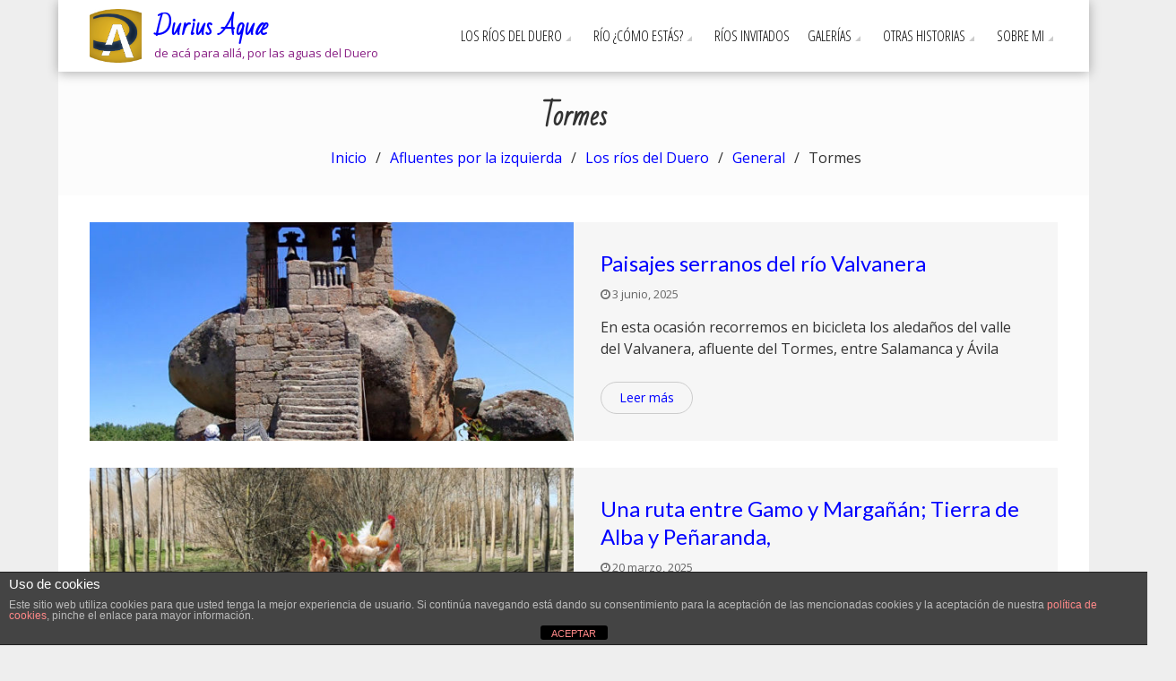

--- FILE ---
content_type: text/html; charset=UTF-8
request_url: https://duriusaquae.com/category/uncategorized/duero/afluentes-por-la-izquierda/tormes/
body_size: 19736
content:
<!DOCTYPE html>
<html lang="es">
<head>
    <meta charset="UTF-8">
    <meta name="viewport" content="width=device-width, initial-scale=1">
    <link rel="profile" href="http://gmpg.org/xfn/11">
    <link rel="pingback" href="https://duriusaquae.com/xmlrpc.php">
    <meta name='robots' content='index, follow, max-image-preview:large, max-snippet:-1, max-video-preview:-1' />

	<!-- This site is optimized with the Yoast SEO plugin v25.7 - https://yoast.com/wordpress/plugins/seo/ -->
	<title>Tormes archivos - Durius Aquæ</title>
	<link rel="canonical" href="https://duriusaquae.com/category/uncategorized/duero/afluentes-por-la-izquierda/tormes/" />
	<meta property="og:locale" content="es_ES" />
	<meta property="og:type" content="article" />
	<meta property="og:title" content="Tormes archivos - Durius Aquæ" />
	<meta property="og:description" content="El río más importante por la margen izquierda del Duero" />
	<meta property="og:url" content="https://duriusaquae.com/category/uncategorized/duero/afluentes-por-la-izquierda/tormes/" />
	<meta property="og:site_name" content="Durius Aquæ" />
	<meta name="twitter:card" content="summary_large_image" />
	<script type="application/ld+json" class="yoast-schema-graph">{"@context":"https://schema.org","@graph":[{"@type":"CollectionPage","@id":"https://duriusaquae.com/category/uncategorized/duero/afluentes-por-la-izquierda/tormes/","url":"https://duriusaquae.com/category/uncategorized/duero/afluentes-por-la-izquierda/tormes/","name":"Tormes archivos - Durius Aquæ","isPartOf":{"@id":"https://duriusaquae.com/#website"},"primaryImageOfPage":{"@id":"https://duriusaquae.com/category/uncategorized/duero/afluentes-por-la-izquierda/tormes/#primaryimage"},"image":{"@id":"https://duriusaquae.com/category/uncategorized/duero/afluentes-por-la-izquierda/tormes/#primaryimage"},"thumbnailUrl":"https://duriusaquae.com/wp-content/uploads/2025/05/00-4.jpg","breadcrumb":{"@id":"https://duriusaquae.com/category/uncategorized/duero/afluentes-por-la-izquierda/tormes/#breadcrumb"},"inLanguage":"es"},{"@type":"ImageObject","inLanguage":"es","@id":"https://duriusaquae.com/category/uncategorized/duero/afluentes-por-la-izquierda/tormes/#primaryimage","url":"https://duriusaquae.com/wp-content/uploads/2025/05/00-4.jpg","contentUrl":"https://duriusaquae.com/wp-content/uploads/2025/05/00-4.jpg","width":1000,"height":1074,"caption":"Neila de San Miguel - Ávila"},{"@type":"BreadcrumbList","@id":"https://duriusaquae.com/category/uncategorized/duero/afluentes-por-la-izquierda/tormes/#breadcrumb","itemListElement":[{"@type":"ListItem","position":1,"name":"Portada","item":"https://duriusaquae.com/"},{"@type":"ListItem","position":2,"name":"General","item":"https://duriusaquae.com/category/uncategorized/"},{"@type":"ListItem","position":3,"name":"Los ríos del Duero","item":"https://duriusaquae.com/category/uncategorized/duero/"},{"@type":"ListItem","position":4,"name":"Afluentes por la izquierda","item":"https://duriusaquae.com/category/uncategorized/duero/afluentes-por-la-izquierda/"},{"@type":"ListItem","position":5,"name":"Tormes"}]},{"@type":"WebSite","@id":"https://duriusaquae.com/#website","url":"https://duriusaquae.com/","name":"Durius Aquæ","description":"de acá para allá, por las aguas del Duero","potentialAction":[{"@type":"SearchAction","target":{"@type":"EntryPoint","urlTemplate":"https://duriusaquae.com/?s={search_term_string}"},"query-input":{"@type":"PropertyValueSpecification","valueRequired":true,"valueName":"search_term_string"}}],"inLanguage":"es"}]}</script>
	<!-- / Yoast SEO plugin. -->


<link rel='dns-prefetch' href='//stats.wp.com' />
<link rel='dns-prefetch' href='//fonts.googleapis.com' />
<link rel='dns-prefetch' href='//widgets.wp.com' />
<link rel='dns-prefetch' href='//s0.wp.com' />
<link rel='dns-prefetch' href='//0.gravatar.com' />
<link rel='dns-prefetch' href='//1.gravatar.com' />
<link rel='dns-prefetch' href='//2.gravatar.com' />
<link rel="alternate" type="application/rss+xml" title="Durius Aquæ &raquo; Feed" href="https://duriusaquae.com/feed/" />
<link rel="alternate" type="application/rss+xml" title="Durius Aquæ &raquo; Feed de los comentarios" href="https://duriusaquae.com/comments/feed/" />
<link rel="alternate" type="application/rss+xml" title="Durius Aquæ &raquo; Categoría Tormes del feed" href="https://duriusaquae.com/category/uncategorized/duero/afluentes-por-la-izquierda/tormes/feed/" />
<style id='wp-img-auto-sizes-contain-inline-css' type='text/css'>
img:is([sizes=auto i],[sizes^="auto," i]){contain-intrinsic-size:3000px 1500px}
/*# sourceURL=wp-img-auto-sizes-contain-inline-css */
</style>
<style id='wp-emoji-styles-inline-css' type='text/css'>

	img.wp-smiley, img.emoji {
		display: inline !important;
		border: none !important;
		box-shadow: none !important;
		height: 1em !important;
		width: 1em !important;
		margin: 0 0.07em !important;
		vertical-align: -0.1em !important;
		background: none !important;
		padding: 0 !important;
	}
/*# sourceURL=wp-emoji-styles-inline-css */
</style>
<style id='wp-block-library-inline-css' type='text/css'>
:root{--wp-block-synced-color:#7a00df;--wp-block-synced-color--rgb:122,0,223;--wp-bound-block-color:var(--wp-block-synced-color);--wp-editor-canvas-background:#ddd;--wp-admin-theme-color:#007cba;--wp-admin-theme-color--rgb:0,124,186;--wp-admin-theme-color-darker-10:#006ba1;--wp-admin-theme-color-darker-10--rgb:0,107,160.5;--wp-admin-theme-color-darker-20:#005a87;--wp-admin-theme-color-darker-20--rgb:0,90,135;--wp-admin-border-width-focus:2px}@media (min-resolution:192dpi){:root{--wp-admin-border-width-focus:1.5px}}.wp-element-button{cursor:pointer}:root .has-very-light-gray-background-color{background-color:#eee}:root .has-very-dark-gray-background-color{background-color:#313131}:root .has-very-light-gray-color{color:#eee}:root .has-very-dark-gray-color{color:#313131}:root .has-vivid-green-cyan-to-vivid-cyan-blue-gradient-background{background:linear-gradient(135deg,#00d084,#0693e3)}:root .has-purple-crush-gradient-background{background:linear-gradient(135deg,#34e2e4,#4721fb 50%,#ab1dfe)}:root .has-hazy-dawn-gradient-background{background:linear-gradient(135deg,#faaca8,#dad0ec)}:root .has-subdued-olive-gradient-background{background:linear-gradient(135deg,#fafae1,#67a671)}:root .has-atomic-cream-gradient-background{background:linear-gradient(135deg,#fdd79a,#004a59)}:root .has-nightshade-gradient-background{background:linear-gradient(135deg,#330968,#31cdcf)}:root .has-midnight-gradient-background{background:linear-gradient(135deg,#020381,#2874fc)}:root{--wp--preset--font-size--normal:16px;--wp--preset--font-size--huge:42px}.has-regular-font-size{font-size:1em}.has-larger-font-size{font-size:2.625em}.has-normal-font-size{font-size:var(--wp--preset--font-size--normal)}.has-huge-font-size{font-size:var(--wp--preset--font-size--huge)}.has-text-align-center{text-align:center}.has-text-align-left{text-align:left}.has-text-align-right{text-align:right}.has-fit-text{white-space:nowrap!important}#end-resizable-editor-section{display:none}.aligncenter{clear:both}.items-justified-left{justify-content:flex-start}.items-justified-center{justify-content:center}.items-justified-right{justify-content:flex-end}.items-justified-space-between{justify-content:space-between}.screen-reader-text{border:0;clip-path:inset(50%);height:1px;margin:-1px;overflow:hidden;padding:0;position:absolute;width:1px;word-wrap:normal!important}.screen-reader-text:focus{background-color:#ddd;clip-path:none;color:#444;display:block;font-size:1em;height:auto;left:5px;line-height:normal;padding:15px 23px 14px;text-decoration:none;top:5px;width:auto;z-index:100000}html :where(.has-border-color){border-style:solid}html :where([style*=border-top-color]){border-top-style:solid}html :where([style*=border-right-color]){border-right-style:solid}html :where([style*=border-bottom-color]){border-bottom-style:solid}html :where([style*=border-left-color]){border-left-style:solid}html :where([style*=border-width]){border-style:solid}html :where([style*=border-top-width]){border-top-style:solid}html :where([style*=border-right-width]){border-right-style:solid}html :where([style*=border-bottom-width]){border-bottom-style:solid}html :where([style*=border-left-width]){border-left-style:solid}html :where(img[class*=wp-image-]){height:auto;max-width:100%}:where(figure){margin:0 0 1em}html :where(.is-position-sticky){--wp-admin--admin-bar--position-offset:var(--wp-admin--admin-bar--height,0px)}@media screen and (max-width:600px){html :where(.is-position-sticky){--wp-admin--admin-bar--position-offset:0px}}

/*# sourceURL=wp-block-library-inline-css */
</style><style id='wp-block-columns-inline-css' type='text/css'>
.wp-block-columns{box-sizing:border-box;display:flex;flex-wrap:wrap!important}@media (min-width:782px){.wp-block-columns{flex-wrap:nowrap!important}}.wp-block-columns{align-items:normal!important}.wp-block-columns.are-vertically-aligned-top{align-items:flex-start}.wp-block-columns.are-vertically-aligned-center{align-items:center}.wp-block-columns.are-vertically-aligned-bottom{align-items:flex-end}@media (max-width:781px){.wp-block-columns:not(.is-not-stacked-on-mobile)>.wp-block-column{flex-basis:100%!important}}@media (min-width:782px){.wp-block-columns:not(.is-not-stacked-on-mobile)>.wp-block-column{flex-basis:0;flex-grow:1}.wp-block-columns:not(.is-not-stacked-on-mobile)>.wp-block-column[style*=flex-basis]{flex-grow:0}}.wp-block-columns.is-not-stacked-on-mobile{flex-wrap:nowrap!important}.wp-block-columns.is-not-stacked-on-mobile>.wp-block-column{flex-basis:0;flex-grow:1}.wp-block-columns.is-not-stacked-on-mobile>.wp-block-column[style*=flex-basis]{flex-grow:0}:where(.wp-block-columns){margin-bottom:1.75em}:where(.wp-block-columns.has-background){padding:1.25em 2.375em}.wp-block-column{flex-grow:1;min-width:0;overflow-wrap:break-word;word-break:break-word}.wp-block-column.is-vertically-aligned-top{align-self:flex-start}.wp-block-column.is-vertically-aligned-center{align-self:center}.wp-block-column.is-vertically-aligned-bottom{align-self:flex-end}.wp-block-column.is-vertically-aligned-stretch{align-self:stretch}.wp-block-column.is-vertically-aligned-bottom,.wp-block-column.is-vertically-aligned-center,.wp-block-column.is-vertically-aligned-top{width:100%}
/*# sourceURL=https://duriusaquae.com/wp-includes/blocks/columns/style.min.css */
</style>
<style id='global-styles-inline-css' type='text/css'>
:root{--wp--preset--aspect-ratio--square: 1;--wp--preset--aspect-ratio--4-3: 4/3;--wp--preset--aspect-ratio--3-4: 3/4;--wp--preset--aspect-ratio--3-2: 3/2;--wp--preset--aspect-ratio--2-3: 2/3;--wp--preset--aspect-ratio--16-9: 16/9;--wp--preset--aspect-ratio--9-16: 9/16;--wp--preset--color--black: #000000;--wp--preset--color--cyan-bluish-gray: #abb8c3;--wp--preset--color--white: #ffffff;--wp--preset--color--pale-pink: #f78da7;--wp--preset--color--vivid-red: #cf2e2e;--wp--preset--color--luminous-vivid-orange: #ff6900;--wp--preset--color--luminous-vivid-amber: #fcb900;--wp--preset--color--light-green-cyan: #7bdcb5;--wp--preset--color--vivid-green-cyan: #00d084;--wp--preset--color--pale-cyan-blue: #8ed1fc;--wp--preset--color--vivid-cyan-blue: #0693e3;--wp--preset--color--vivid-purple: #9b51e0;--wp--preset--gradient--vivid-cyan-blue-to-vivid-purple: linear-gradient(135deg,rgb(6,147,227) 0%,rgb(155,81,224) 100%);--wp--preset--gradient--light-green-cyan-to-vivid-green-cyan: linear-gradient(135deg,rgb(122,220,180) 0%,rgb(0,208,130) 100%);--wp--preset--gradient--luminous-vivid-amber-to-luminous-vivid-orange: linear-gradient(135deg,rgb(252,185,0) 0%,rgb(255,105,0) 100%);--wp--preset--gradient--luminous-vivid-orange-to-vivid-red: linear-gradient(135deg,rgb(255,105,0) 0%,rgb(207,46,46) 100%);--wp--preset--gradient--very-light-gray-to-cyan-bluish-gray: linear-gradient(135deg,rgb(238,238,238) 0%,rgb(169,184,195) 100%);--wp--preset--gradient--cool-to-warm-spectrum: linear-gradient(135deg,rgb(74,234,220) 0%,rgb(151,120,209) 20%,rgb(207,42,186) 40%,rgb(238,44,130) 60%,rgb(251,105,98) 80%,rgb(254,248,76) 100%);--wp--preset--gradient--blush-light-purple: linear-gradient(135deg,rgb(255,206,236) 0%,rgb(152,150,240) 100%);--wp--preset--gradient--blush-bordeaux: linear-gradient(135deg,rgb(254,205,165) 0%,rgb(254,45,45) 50%,rgb(107,0,62) 100%);--wp--preset--gradient--luminous-dusk: linear-gradient(135deg,rgb(255,203,112) 0%,rgb(199,81,192) 50%,rgb(65,88,208) 100%);--wp--preset--gradient--pale-ocean: linear-gradient(135deg,rgb(255,245,203) 0%,rgb(182,227,212) 50%,rgb(51,167,181) 100%);--wp--preset--gradient--electric-grass: linear-gradient(135deg,rgb(202,248,128) 0%,rgb(113,206,126) 100%);--wp--preset--gradient--midnight: linear-gradient(135deg,rgb(2,3,129) 0%,rgb(40,116,252) 100%);--wp--preset--font-size--small: 13px;--wp--preset--font-size--medium: 20px;--wp--preset--font-size--large: 36px;--wp--preset--font-size--x-large: 42px;--wp--preset--spacing--20: 0.44rem;--wp--preset--spacing--30: 0.67rem;--wp--preset--spacing--40: 1rem;--wp--preset--spacing--50: 1.5rem;--wp--preset--spacing--60: 2.25rem;--wp--preset--spacing--70: 3.38rem;--wp--preset--spacing--80: 5.06rem;--wp--preset--shadow--natural: 6px 6px 9px rgba(0, 0, 0, 0.2);--wp--preset--shadow--deep: 12px 12px 50px rgba(0, 0, 0, 0.4);--wp--preset--shadow--sharp: 6px 6px 0px rgba(0, 0, 0, 0.2);--wp--preset--shadow--outlined: 6px 6px 0px -3px rgb(255, 255, 255), 6px 6px rgb(0, 0, 0);--wp--preset--shadow--crisp: 6px 6px 0px rgb(0, 0, 0);}:where(.is-layout-flex){gap: 0.5em;}:where(.is-layout-grid){gap: 0.5em;}body .is-layout-flex{display: flex;}.is-layout-flex{flex-wrap: wrap;align-items: center;}.is-layout-flex > :is(*, div){margin: 0;}body .is-layout-grid{display: grid;}.is-layout-grid > :is(*, div){margin: 0;}:where(.wp-block-columns.is-layout-flex){gap: 2em;}:where(.wp-block-columns.is-layout-grid){gap: 2em;}:where(.wp-block-post-template.is-layout-flex){gap: 1.25em;}:where(.wp-block-post-template.is-layout-grid){gap: 1.25em;}.has-black-color{color: var(--wp--preset--color--black) !important;}.has-cyan-bluish-gray-color{color: var(--wp--preset--color--cyan-bluish-gray) !important;}.has-white-color{color: var(--wp--preset--color--white) !important;}.has-pale-pink-color{color: var(--wp--preset--color--pale-pink) !important;}.has-vivid-red-color{color: var(--wp--preset--color--vivid-red) !important;}.has-luminous-vivid-orange-color{color: var(--wp--preset--color--luminous-vivid-orange) !important;}.has-luminous-vivid-amber-color{color: var(--wp--preset--color--luminous-vivid-amber) !important;}.has-light-green-cyan-color{color: var(--wp--preset--color--light-green-cyan) !important;}.has-vivid-green-cyan-color{color: var(--wp--preset--color--vivid-green-cyan) !important;}.has-pale-cyan-blue-color{color: var(--wp--preset--color--pale-cyan-blue) !important;}.has-vivid-cyan-blue-color{color: var(--wp--preset--color--vivid-cyan-blue) !important;}.has-vivid-purple-color{color: var(--wp--preset--color--vivid-purple) !important;}.has-black-background-color{background-color: var(--wp--preset--color--black) !important;}.has-cyan-bluish-gray-background-color{background-color: var(--wp--preset--color--cyan-bluish-gray) !important;}.has-white-background-color{background-color: var(--wp--preset--color--white) !important;}.has-pale-pink-background-color{background-color: var(--wp--preset--color--pale-pink) !important;}.has-vivid-red-background-color{background-color: var(--wp--preset--color--vivid-red) !important;}.has-luminous-vivid-orange-background-color{background-color: var(--wp--preset--color--luminous-vivid-orange) !important;}.has-luminous-vivid-amber-background-color{background-color: var(--wp--preset--color--luminous-vivid-amber) !important;}.has-light-green-cyan-background-color{background-color: var(--wp--preset--color--light-green-cyan) !important;}.has-vivid-green-cyan-background-color{background-color: var(--wp--preset--color--vivid-green-cyan) !important;}.has-pale-cyan-blue-background-color{background-color: var(--wp--preset--color--pale-cyan-blue) !important;}.has-vivid-cyan-blue-background-color{background-color: var(--wp--preset--color--vivid-cyan-blue) !important;}.has-vivid-purple-background-color{background-color: var(--wp--preset--color--vivid-purple) !important;}.has-black-border-color{border-color: var(--wp--preset--color--black) !important;}.has-cyan-bluish-gray-border-color{border-color: var(--wp--preset--color--cyan-bluish-gray) !important;}.has-white-border-color{border-color: var(--wp--preset--color--white) !important;}.has-pale-pink-border-color{border-color: var(--wp--preset--color--pale-pink) !important;}.has-vivid-red-border-color{border-color: var(--wp--preset--color--vivid-red) !important;}.has-luminous-vivid-orange-border-color{border-color: var(--wp--preset--color--luminous-vivid-orange) !important;}.has-luminous-vivid-amber-border-color{border-color: var(--wp--preset--color--luminous-vivid-amber) !important;}.has-light-green-cyan-border-color{border-color: var(--wp--preset--color--light-green-cyan) !important;}.has-vivid-green-cyan-border-color{border-color: var(--wp--preset--color--vivid-green-cyan) !important;}.has-pale-cyan-blue-border-color{border-color: var(--wp--preset--color--pale-cyan-blue) !important;}.has-vivid-cyan-blue-border-color{border-color: var(--wp--preset--color--vivid-cyan-blue) !important;}.has-vivid-purple-border-color{border-color: var(--wp--preset--color--vivid-purple) !important;}.has-vivid-cyan-blue-to-vivid-purple-gradient-background{background: var(--wp--preset--gradient--vivid-cyan-blue-to-vivid-purple) !important;}.has-light-green-cyan-to-vivid-green-cyan-gradient-background{background: var(--wp--preset--gradient--light-green-cyan-to-vivid-green-cyan) !important;}.has-luminous-vivid-amber-to-luminous-vivid-orange-gradient-background{background: var(--wp--preset--gradient--luminous-vivid-amber-to-luminous-vivid-orange) !important;}.has-luminous-vivid-orange-to-vivid-red-gradient-background{background: var(--wp--preset--gradient--luminous-vivid-orange-to-vivid-red) !important;}.has-very-light-gray-to-cyan-bluish-gray-gradient-background{background: var(--wp--preset--gradient--very-light-gray-to-cyan-bluish-gray) !important;}.has-cool-to-warm-spectrum-gradient-background{background: var(--wp--preset--gradient--cool-to-warm-spectrum) !important;}.has-blush-light-purple-gradient-background{background: var(--wp--preset--gradient--blush-light-purple) !important;}.has-blush-bordeaux-gradient-background{background: var(--wp--preset--gradient--blush-bordeaux) !important;}.has-luminous-dusk-gradient-background{background: var(--wp--preset--gradient--luminous-dusk) !important;}.has-pale-ocean-gradient-background{background: var(--wp--preset--gradient--pale-ocean) !important;}.has-electric-grass-gradient-background{background: var(--wp--preset--gradient--electric-grass) !important;}.has-midnight-gradient-background{background: var(--wp--preset--gradient--midnight) !important;}.has-small-font-size{font-size: var(--wp--preset--font-size--small) !important;}.has-medium-font-size{font-size: var(--wp--preset--font-size--medium) !important;}.has-large-font-size{font-size: var(--wp--preset--font-size--large) !important;}.has-x-large-font-size{font-size: var(--wp--preset--font-size--x-large) !important;}
:where(.wp-block-columns.is-layout-flex){gap: 2em;}:where(.wp-block-columns.is-layout-grid){gap: 2em;}
/*# sourceURL=global-styles-inline-css */
</style>
<style id='core-block-supports-inline-css' type='text/css'>
.wp-container-core-columns-is-layout-9d6595d7{flex-wrap:nowrap;}
/*# sourceURL=core-block-supports-inline-css */
</style>

<style id='classic-theme-styles-inline-css' type='text/css'>
/*! This file is auto-generated */
.wp-block-button__link{color:#fff;background-color:#32373c;border-radius:9999px;box-shadow:none;text-decoration:none;padding:calc(.667em + 2px) calc(1.333em + 2px);font-size:1.125em}.wp-block-file__button{background:#32373c;color:#fff;text-decoration:none}
/*# sourceURL=/wp-includes/css/classic-themes.min.css */
</style>
<link rel='stylesheet' id='front-estilos-css' href='https://duriusaquae.com/wp-content/plugins/asesor-cookies-para-la-ley-en-espana/html/front/estilos.css?ver=6.9' type='text/css' media='all' />
<link rel='stylesheet' id='font-awesome-four-css' href='https://duriusaquae.com/wp-content/plugins/font-awesome-4-menus/css/font-awesome.min.css?ver=4.7.0' type='text/css' media='all' />
<link rel='stylesheet' id='responsive-lightbox-swipebox-css' href='https://duriusaquae.com/wp-content/plugins/responsive-lightbox/assets/swipebox/swipebox.min.css?ver=1.5.2' type='text/css' media='all' />
<link rel='stylesheet' id='fotography-google-fonts-css' href='//fonts.googleapis.com/css?family=Lato%3A300%2C400%2C700%7CBad+Script%7COpen+Sans+Condensed%3A300%2C700&#038;ver=6.9' type='text/css' media='all' />
<link rel='stylesheet' id='fotography-jquery-bxslider-css' href='https://duriusaquae.com/wp-content/themes/fotography/css/jquery.bxslider.css?ver=6.9' type='text/css' media='all' />
<link rel='stylesheet' id='fotography-animate-css' href='https://duriusaquae.com/wp-content/themes/fotography/css/animate.css?ver=6.9' type='text/css' media='all' />
<link rel='stylesheet' id='fotography-jquery-fancybox-css' href='https://duriusaquae.com/wp-content/themes/fotography/single/css/jquery.fancybox.min.css?ver=6.9' type='text/css' media='all' />
<link rel='stylesheet' id='fotography-font-awesome-css' href='https://duriusaquae.com/wp-content/themes/fotography/css/font-awesome.css?ver=6.9' type='text/css' media='all' />
<link rel='stylesheet' id='fotography-style-css' href='https://duriusaquae.com/wp-content/themes/fotography/style.css?ver=6.9' type='text/css' media='all' />
<style id='fotography-style-inline-css' type='text/css'>

                .main-navigation .current_page_item > a,
                .main-navigation .current-menu-item > a,
                .main-navigation .current_page_ancestor > a,
                .main-navigation li:hover > a,
                .about-counter .counter,
                .fg-grid-hover h6 a:hover,
                .gallery-open-link a:hover,
                .sort-table .button-group li.is-checked,
                .fg-masonary-gallery-cat a:hover,
                .fg-post-content a:hover,
                .fg-gallery-list-detail a:hover,
                .fg-gallery-detail .entry-meta a:hover,
                .widget a:hover,
                #fotography-breadcrumb a:hover, a:hover,
                .woocommerce .woocommerce-info::before,
                .woocommerce #respond input#submit,
                .woocommerce a.button,
                .woocommerce button.button,
                .woocommerce input.button,
                .woocommerce ul.products li.product .button,
                .woocommerce .woocommerce-breadcrumb a:hover {
                    color: #e23815;
                }
                .section-title:before,
                .section-title:after,
                .home_caltoaction a.bttn,
                .quick_contact_section,
                #back-to-top:hover,
                .sort-table .button-group li.is-checked:after,
                .pagination a, .pagination span,
                button:hover, input[type="button"]:hover, input[type="reset"]:hover, input[type="submit"]:hover,
                .scrollbar .handle,
                .widget-area .widget-title:before,
                .widget-area .widget-title:after,
                .team-block h6 a,
                .testimonial-name,
                .woocommerce #respond input#submit:hover,
                .woocommerce a.button:hover,
                .woocommerce button.button:hover,
                .woocommerce input.button:hover,
                .woocommerce ul.products li.product .button:hover,
                .woocommerce nav.woocommerce-pagination ul li a,
                .woocommerce nav.woocommerce-pagination ul li span,
                .woocommerce ul.products li.product .onsale,
                .woocommerce span.onsale,
                .comments-title:before, #reply-title:before,
                .comments-title:after, #reply-title:after {
                    background: #e23815;
                }
                #back-to-top,
                button, input[type="button"], input[type="reset"], input[type="submit"] {
                    background: #e86044;
                }
                .about-counter,
                .bttn:hover,
                .home_caltoaction a.bttn,
                button, input[type="button"], input[type="reset"], input[type="submit"],
                button:hover, input[type="button"]:hover, input[type="reset"]:hover, input[type="submit"]:hover,
                .testimonial-image,
                .woocommerce .woocommerce-info,
                .woocommerce #respond input#submit,
                .woocommerce a.button,
                .woocommerce button.button,
                .woocommerce input.button,
                .woocommerce ul.products li.product .button {
                    border-color: #e23815;
                }
            @media screen and (max-width: 1100px){
                .fg-toggle-nav span{
                    background: #e23815;
                    box-shadow: 0 10px 0 #e23815, 0 -10px 0 #e23815;
                }
                .main-navigation{
                    border-color: #e23815;
                }
            }
                    body, body p{
                        font-family: Open Sans
                    }
                    h1, h2, h3, h4, h5, h6{
                        font-family: Lato
                    }
                    .section-title{
                        font-family: Raleway
                    }
                    .main-navigation > ul > li > a {
                        font-family: Open Sans Condensed
                    }
/*# sourceURL=fotography-style-inline-css */
</style>
<link rel='stylesheet' id='fotography-keyboard-css-css' href='https://duriusaquae.com/wp-content/themes/fotography/css/keyboard.css?ver=6.9' type='text/css' media='all' />
<link rel='stylesheet' id='jetpack_likes-css' href='https://duriusaquae.com/wp-content/plugins/jetpack/modules/likes/style.css?ver=14.9.1' type='text/css' media='all' />
<link rel='stylesheet' id='newsletter-css' href='https://duriusaquae.com/wp-content/plugins/newsletter/style.css?ver=8.9.3' type='text/css' media='all' />
<link rel='stylesheet' id='sharedaddy-css' href='https://duriusaquae.com/wp-content/plugins/jetpack/modules/sharedaddy/sharing.css?ver=14.9.1' type='text/css' media='all' />
<link rel='stylesheet' id='social-logos-css' href='https://duriusaquae.com/wp-content/plugins/jetpack/_inc/social-logos/social-logos.min.css?ver=14.9.1' type='text/css' media='all' />
<script type="text/javascript" src="https://duriusaquae.com/wp-includes/js/jquery/jquery.min.js?ver=3.7.1" id="jquery-core-js"></script>
<script type="text/javascript" src="https://duriusaquae.com/wp-includes/js/jquery/jquery-migrate.min.js?ver=3.4.1" id="jquery-migrate-js"></script>
<script type="text/javascript" id="front-principal-js-extra">
/* <![CDATA[ */
var cdp_cookies_info = {"url_plugin":"https://duriusaquae.com/wp-content/plugins/asesor-cookies-para-la-ley-en-espana/plugin.php","url_admin_ajax":"https://duriusaquae.com/wp-admin/admin-ajax.php"};
//# sourceURL=front-principal-js-extra
/* ]]> */
</script>
<script type="text/javascript" src="https://duriusaquae.com/wp-content/plugins/asesor-cookies-para-la-ley-en-espana/html/front/principal.js?ver=6.9" id="front-principal-js"></script>
<script type="text/javascript" src="https://duriusaquae.com/wp-content/plugins/responsive-lightbox/assets/infinitescroll/infinite-scroll.pkgd.min.js?ver=4.0.1" id="responsive-lightbox-infinite-scroll-js"></script>
<link rel="https://api.w.org/" href="https://duriusaquae.com/wp-json/" /><link rel="alternate" title="JSON" type="application/json" href="https://duriusaquae.com/wp-json/wp/v2/categories/556" /><link rel="EditURI" type="application/rsd+xml" title="RSD" href="https://duriusaquae.com/xmlrpc.php?rsd" />
<meta name="generator" content="WordPress 6.9" />
	<style>img#wpstats{display:none}</style>
			<style type="text/css">
			</style>
	<style type="text/css">.recentcomments a{display:inline !important;padding:0 !important;margin:0 !important;}</style>	<style type="text/css">
			.site-title a,
		.site-description {
			color: #891f84;
		}
		</style>
	<link rel="icon" href="https://duriusaquae.com/wp-content/uploads/2017/01/da_9SIN-BORDE_BIS_MINIATURA-50x50.png" sizes="32x32" />
<link rel="icon" href="https://duriusaquae.com/wp-content/uploads/2017/01/da_9SIN-BORDE_BIS_MINIATURA.png" sizes="192x192" />
<link rel="apple-touch-icon" href="https://duriusaquae.com/wp-content/uploads/2017/01/da_9SIN-BORDE_BIS_MINIATURA.png" />
<meta name="msapplication-TileImage" content="https://duriusaquae.com/wp-content/uploads/2017/01/da_9SIN-BORDE_BIS_MINIATURA.png" />
		<style type="text/css" id="wp-custom-css">
			/*
Puedes añadir tu propio CSS aquí.

Haz clic en el icono de ayuda de arriba para averiguar más.
*/
.fg_gallery_section {
    padding: 0 0;
    visibility: hidden;
    height: 0px;
}

.menu_rutas_en a{
	font-weight: bold;
	color:red !important;
 }

a {
	color: blue;
}

.sub-menu-columns .sub-menu {
    width: 410px;
		z-index:100;		

}

.sub-menu-columns ul.sub-menu li {
    display: run-in;
    float: left;
    width: 200;
}
.sub-menu-columns ul.sub-menu li:nth-child(odd) {
    float: left;
    margin-right: 10px;
}
.sub-menu-columns ul.sub-menu li:nth-child(even) {
    float: right;
}		</style>
		<link rel='stylesheet' id='fotography-dynamic-fonts-css' href='//fonts.googleapis.com/css?family=Open+Sans%7CLato%7CRaleway%7COpen+Sans+Condensed&#038;ver=6.9' type='text/css' media='all' />
<link rel='stylesheet' id='jetpack-top-posts-widget-css' href='https://duriusaquae.com/wp-content/plugins/jetpack/modules/widgets/top-posts/style.css?ver=20141013' type='text/css' media='all' />
</head>
<body class="archive category category-tormes category-556 wp-embed-responsive wp-theme-fotography group-blog nosidebar boxed-layout columns-3">
    <a class="skip-link screen-reader-text" href="#content">Skip to content</a>
    <header id="masthead" class="site-header">
        <div class="foto-container clearfix">
            <div class="header-logo">
                <a href="https://duriusaquae.com/" rel="home">
                                            <div class="logo-image">
                            <img src="https://duriusaquae.com/wp-content/uploads/2017/01/cropped-da_9SIN-BORDE_BIS_MINIATURA.png" alt="Durius Aquæ">
                        </div>
                                        <div class="site-branding">
                        <h1 class="site-title">
                            Durius Aquæ                        </h1>
                        <p class="site-description">de acá para allá, por las aguas del Duero</p>
                    </div><!-- .site-branding -->                                
                </a>                            
            </div>


            <div class="fg-toggle-nav">
                <button class="transparent">
                <span></span>
                </button>
            </div>
            <nav id="site-navigation" class="main-navigation clearfix">
                <ul id="primary-menu" class="clearfix"><li id="menu-item-10793" class="menu-item menu-item-type-taxonomy menu-item-object-category current-category-ancestor current-menu-ancestor menu-item-has-children menu-item-10793"><a href="https://duriusaquae.com/category/uncategorized/duero/">Los ríos del Duero</a>
<ul class="sub-menu">
	<li id="menu-item-1495" class="menu-item menu-item-type-taxonomy menu-item-object-category menu-item-1495"><a href="https://duriusaquae.com/category/uncategorized/duero/el-duero-mismo/">El Duero mismo</a></li>
	<li id="menu-item-1319" class="sub-menu-columns menu-item menu-item-type-taxonomy menu-item-object-category menu-item-has-children menu-item-1319"><a href="https://duriusaquae.com/category/uncategorized/duero/afluentes-por-la-derecha/">Afluentes por la derecha</a>
	<ul class="sub-menu">
		<li id="menu-item-2836" class="sub-menu-columns menu-item menu-item-type-taxonomy menu-item-object-category menu-item-has-children menu-item-2836"><a href="https://duriusaquae.com/category/uncategorized/duero/afluentes-por-la-derecha/ucero/">Ucero</a>
		<ul class="sub-menu">
			<li id="menu-item-2837" class="menu-item menu-item-type-taxonomy menu-item-object-category menu-item-2837"><a href="https://duriusaquae.com/category/uncategorized/duero/afluentes-por-la-derecha/ucero/lobos/">Lobos</a></li>
			<li id="menu-item-5105" class="sub-menu-columns menu-item menu-item-type-taxonomy menu-item-object-category menu-item-has-children menu-item-5105"><a href="https://duriusaquae.com/category/uncategorized/duero/afluentes-por-la-derecha/ucero/abion/">Abión</a>
			<ul class="sub-menu">
				<li id="menu-item-8624" class="menu-item menu-item-type-taxonomy menu-item-object-category menu-item-8624"><a href="https://duriusaquae.com/category/uncategorized/duero/afluentes-por-la-derecha/ucero/abion/milanos/">Milanos</a></li>
			</ul>
</li>
			<li id="menu-item-5106" class="menu-item menu-item-type-taxonomy menu-item-object-category menu-item-5106"><a href="https://duriusaquae.com/category/uncategorized/duero/afluentes-por-la-derecha/ucero/sequillo_soria/">Sequillo (Soria)</a></li>
		</ul>
</li>
		<li id="menu-item-919" class="sub-menu-columns menu-item menu-item-type-taxonomy menu-item-object-category menu-item-has-children menu-item-919"><a href="https://duriusaquae.com/category/uncategorized/duero/afluentes-por-la-derecha/arandilla/">Arandilla</a>
		<ul class="sub-menu">
			<li id="menu-item-9133" class="menu-item menu-item-type-taxonomy menu-item-object-category menu-item-9133"><a href="https://duriusaquae.com/category/uncategorized/duero/afluentes-por-la-derecha/arandilla/pilde/">Pilde</a></li>
			<li id="menu-item-9132" class="menu-item menu-item-type-taxonomy menu-item-object-category menu-item-9132"><a href="https://duriusaquae.com/category/uncategorized/duero/afluentes-por-la-derecha/arandilla/espeja/">Espeja</a></li>
			<li id="menu-item-7421" class="menu-item menu-item-type-taxonomy menu-item-object-category menu-item-7421"><a href="https://duriusaquae.com/category/uncategorized/duero/afluentes-por-la-derecha/arandilla/aranzuelo/">Aranzuelo</a></li>
		</ul>
</li>
		<li id="menu-item-7422" class="sub-menu-columns menu-item menu-item-type-taxonomy menu-item-object-category menu-item-7422"><a href="https://duriusaquae.com/category/uncategorized/duero/afluentes-por-la-derecha/banuelos/">Bañuelos</a></li>
		<li id="menu-item-4527" class="sub-menu-columns menu-item menu-item-type-taxonomy menu-item-object-category menu-item-4527"><a href="https://duriusaquae.com/category/uncategorized/duero/afluentes-por-la-derecha/gromejon/">Gromejón</a></li>
		<li id="menu-item-6089" class="sub-menu-columns menu-item menu-item-type-taxonomy menu-item-object-category menu-item-6089"><a href="https://duriusaquae.com/category/uncategorized/duero/afluentes-por-la-derecha/cuco/">Cuco</a></li>
		<li id="menu-item-5282" class="sub-menu-columns menu-item menu-item-type-taxonomy menu-item-object-category menu-item-5282"><a href="https://duriusaquae.com/category/uncategorized/duero/afluentes-por-la-derecha/jaramiel/">Jaramiel</a></li>
		<li id="menu-item-10783" class="menu-item menu-item-type-taxonomy menu-item-object-category menu-item-has-children menu-item-10783"><a href="https://duriusaquae.com/category/uncategorized/duero/afluentes-por-la-derecha/pisuerga/">Pisuerga</a>
		<ul class="sub-menu">
			<li id="menu-item-6503" class="menu-item menu-item-type-taxonomy menu-item-object-category menu-item-6503"><a href="https://duriusaquae.com/category/uncategorized/duero/afluentes-por-la-derecha/camesa/rubagon/">Rubagón</a></li>
			<li id="menu-item-6502" class="sub-menu-columns menu-item menu-item-type-taxonomy menu-item-object-category menu-item-6502"><a href="https://duriusaquae.com/category/uncategorized/duero/afluentes-por-la-derecha/camesa/">Camesa</a></li>
			<li id="menu-item-7146" class="menu-item menu-item-type-taxonomy menu-item-object-category menu-item-7146"><a href="https://duriusaquae.com/category/uncategorized/duero/afluentes-por-la-derecha/burejo/">Burejo</a></li>
			<li id="menu-item-3585" class="menu-item menu-item-type-taxonomy menu-item-object-category menu-item-has-children menu-item-3585"><a href="https://duriusaquae.com/category/uncategorized/duero/afluentes-por-la-derecha/valdavia/">Valdavia</a>
			<ul class="sub-menu">
				<li id="menu-item-9835" class="menu-item menu-item-type-taxonomy menu-item-object-category menu-item-9835"><a href="https://duriusaquae.com/category/uncategorized/duero/afluentes-por-la-derecha/valdavia/boedo/">Boedo</a></li>
			</ul>
</li>
			<li id="menu-item-217" class="sub-menu-columns menu-item menu-item-type-taxonomy menu-item-object-category menu-item-has-children menu-item-217"><a href="https://duriusaquae.com/category/uncategorized/duero/afluentes-por-la-derecha/arlanza/">Arlanza</a>
			<ul class="sub-menu">
				<li id="menu-item-5062" class="menu-item menu-item-type-taxonomy menu-item-object-category menu-item-5062"><a href="https://duriusaquae.com/category/uncategorized/duero/afluentes-por-la-derecha/arlanza/mataviejas/">Mataviejas</a></li>
				<li id="menu-item-8108" class="menu-item menu-item-type-taxonomy menu-item-object-category menu-item-8108"><a href="https://duriusaquae.com/category/cubillo/">Cubillo</a></li>
				<li id="menu-item-2601" class="sub-menu-columns menu-item menu-item-type-taxonomy menu-item-object-category menu-item-has-children menu-item-2601"><a href="https://duriusaquae.com/category/uncategorized/duero/afluentes-por-la-derecha/arlanza/arlanzon/">Arlanzón</a>
				<ul class="sub-menu">
					<li id="menu-item-7250" class="menu-item menu-item-type-taxonomy menu-item-object-category menu-item-7250"><a href="https://duriusaquae.com/category/uncategorized/duero/afluentes-por-la-derecha/arlanza/arlanzon/urbel/">Úrbel</a></li>
				</ul>
</li>
				<li id="menu-item-3232" class="menu-item menu-item-type-taxonomy menu-item-object-category menu-item-3232"><a href="https://duriusaquae.com/category/uncategorized/duero/afluentes-por-la-derecha/arlanza/franco/">Franco</a></li>
				<li id="menu-item-10564" class="menu-item menu-item-type-taxonomy menu-item-object-category menu-item-has-children menu-item-10564"><a href="https://duriusaquae.com/category/rio-de-revilla/">Río de Revilla</a>
				<ul class="sub-menu">
					<li id="menu-item-10565" class="menu-item menu-item-type-taxonomy menu-item-object-category menu-item-10565"><a href="https://duriusaquae.com/category/rio-de-revilla/arroyo-de-la-salceda/">Arroyo de la Salceda</a></li>
				</ul>
</li>
			</ul>
</li>
			<li id="menu-item-6208" class="menu-item menu-item-type-taxonomy menu-item-object-category menu-item-6208"><a href="https://duriusaquae.com/category/odra/">Odra</a></li>
			<li id="menu-item-1359" class="sub-menu-columns menu-item menu-item-type-taxonomy menu-item-object-category menu-item-has-children menu-item-1359"><a href="https://duriusaquae.com/category/uncategorized/duero/afluentes-por-la-derecha/pisuerga/carrion/">Carrión</a>
			<ul class="sub-menu">
				<li id="menu-item-3256" class="sub-menu-columns menu-item menu-item-type-taxonomy menu-item-object-category menu-item-3256"><a href="https://duriusaquae.com/category/uncategorized/duero/afluentes-por-la-derecha/pisuerga/carrion/la-cueza/">La Cueza</a></li>
				<li id="menu-item-6838" class="menu-item menu-item-type-taxonomy menu-item-object-category menu-item-6838"><a href="https://duriusaquae.com/category/uncategorized/duero/afluentes-por-la-derecha/pisuerga/carrion/ucieza/">Ucieza</a></li>
				<li id="menu-item-3255" class="sub-menu-columns menu-item menu-item-type-taxonomy menu-item-object-category menu-item-has-children menu-item-3255"><a href="https://duriusaquae.com/category/uncategorized/duero/afluentes-por-la-derecha/pisuerga/carrion/valdeginate/">Valdeginate</a>
				<ul class="sub-menu">
					<li id="menu-item-3257" class="menu-item menu-item-type-taxonomy menu-item-object-category menu-item-3257"><a href="https://duriusaquae.com/category/uncategorized/duero/afluentes-por-la-derecha/pisuerga/carrion/valdeginate/retortillo/">Retortillo</a></li>
				</ul>
</li>
				<li id="menu-item-10637" class="menu-item menu-item-type-taxonomy menu-item-object-category menu-item-10637"><a href="https://duriusaquae.com/category/uncategorized/duero/afluentes-por-la-derecha/pisuerga/carrion/arroyo-de-valderrianes/">Arroyo de Valderrianes</a></li>
				<li id="menu-item-10638" class="menu-item menu-item-type-taxonomy menu-item-object-category menu-item-10638"><a href="https://duriusaquae.com/category/uncategorized/duero/afluentes-por-la-derecha/pisuerga/carrion/arroyo-de-miranda/">Arroyo de Miranda</a></li>
				<li id="menu-item-10639" class="menu-item menu-item-type-taxonomy menu-item-object-category menu-item-10639"><a href="https://duriusaquae.com/category/uncategorized/duero/afluentes-por-la-derecha/pisuerga/carrion/arroyo-del-valle-de-santa-eufemia/">Arroyo del Valle de Santa Eufemia</a></li>
			</ul>
</li>
			<li id="menu-item-7560" class="menu-item menu-item-type-taxonomy menu-item-object-category menu-item-7560"><a href="https://duriusaquae.com/category/maderano/">Maderano</a></li>
			<li id="menu-item-7558" class="menu-item menu-item-type-taxonomy menu-item-object-category menu-item-7558"><a href="https://duriusaquae.com/category/uncategorized/duero/afluentes-por-la-derecha/madrazo/">Madrazo</a></li>
			<li id="menu-item-1177" class="menu-item menu-item-type-taxonomy menu-item-object-category menu-item-1177"><a href="https://duriusaquae.com/category/uncategorized/duero/afluentes-por-la-derecha/pozo-moza/">Pozo Moza</a></li>
			<li id="menu-item-1276" class="menu-item menu-item-type-taxonomy menu-item-object-category menu-item-1276"><a href="https://duriusaquae.com/category/uncategorized/duero/afluentes-por-la-derecha/berrocal/">Berrocal</a></li>
			<li id="menu-item-2656" class="sub-menu-columns menu-item menu-item-type-taxonomy menu-item-object-category menu-item-has-children menu-item-2656"><a href="https://duriusaquae.com/category/uncategorized/duero/afluentes-por-la-derecha/esgueva/">Esgueva</a>
			<ul class="sub-menu">
				<li id="menu-item-2657" class="menu-item menu-item-type-taxonomy menu-item-object-category menu-item-2657"><a href="https://duriusaquae.com/category/uncategorized/duero/afluentes-por-la-derecha/esgueva/san-vicente/">San Vicente</a></li>
				<li id="menu-item-8822" class="menu-item menu-item-type-taxonomy menu-item-object-category menu-item-8822"><a href="https://duriusaquae.com/category/uncategorized/duero/afluentes-por-la-derecha/esgueva/oquillas/">Oquillas</a></li>
			</ul>
</li>
			<li id="menu-item-4357" class="menu-item menu-item-type-taxonomy menu-item-object-category menu-item-4357"><a href="https://duriusaquae.com/category/uncategorized/duero/afluentes-por-la-derecha/arroyo-del-prado/">Arroyo del Prado</a></li>
			<li id="menu-item-5216" class="menu-item menu-item-type-taxonomy menu-item-object-category menu-item-5216"><a href="https://duriusaquae.com/category/uncategorized/duero/hornija/los-molinos-o-juncos-verdes/">Los Molinos o Juncos Gordos</a></li>
		</ul>
</li>
		<li id="menu-item-1057" class="sub-menu-columns menu-item menu-item-type-taxonomy menu-item-object-category menu-item-has-children menu-item-1057"><a href="https://duriusaquae.com/category/uncategorized/duero/hornija/">Hornija</a>
		<ul class="sub-menu">
			<li id="menu-item-1403" class="menu-item menu-item-type-taxonomy menu-item-object-category menu-item-1403"><a href="https://duriusaquae.com/category/uncategorized/duero/hornija/hontanija/">Hontanija</a></li>
			<li id="menu-item-2184" class="menu-item menu-item-type-taxonomy menu-item-object-category menu-item-2184"><a href="https://duriusaquae.com/category/uncategorized/duero/hornija/bajoz/">Bajoz</a></li>
		</ul>
</li>
		<li id="menu-item-1203" class="sub-menu-columns menu-item menu-item-type-taxonomy menu-item-object-category menu-item-has-children menu-item-1203"><a href="https://duriusaquae.com/category/uncategorized/duero/valderaduey/">Valderaduey</a>
		<ul class="sub-menu">
			<li id="menu-item-4046" class="menu-item menu-item-type-taxonomy menu-item-object-category menu-item-4046"><a href="https://duriusaquae.com/category/uncategorized/duero/valderaduey/ahogaborricos/">Ahogaborricos</a></li>
			<li id="menu-item-1204" class="sub-menu-columns menu-item menu-item-type-taxonomy menu-item-object-category menu-item-has-children menu-item-1204"><a href="https://duriusaquae.com/category/uncategorized/duero/valderaduey/sequillo/">Sequillo</a>
			<ul class="sub-menu">
				<li id="menu-item-1205" class="menu-item menu-item-type-taxonomy menu-item-object-category menu-item-1205"><a href="https://duriusaquae.com/category/uncategorized/duero/valderaduey/sequillo/templarios/">Templarios</a></li>
			</ul>
</li>
			<li id="menu-item-4323" class="menu-item menu-item-type-taxonomy menu-item-object-category menu-item-4323"><a href="https://duriusaquae.com/category/uncategorized/duero/valderaduey/salado/">Salado</a></li>
		</ul>
</li>
		<li id="menu-item-1916" class="sub-menu-columns menu-item menu-item-type-taxonomy menu-item-object-category menu-item-has-children menu-item-1916"><a href="https://duriusaquae.com/category/uncategorized/duero/afluentes-por-la-derecha/esla/">Esla</a>
		<ul class="sub-menu">
			<li id="menu-item-2931" class="sub-menu-columns menu-item menu-item-type-taxonomy menu-item-object-category menu-item-has-children menu-item-2931"><a href="https://duriusaquae.com/category/uncategorized/duero/afluentes-por-la-derecha/esla/porma/">Porma</a>
			<ul class="sub-menu">
				<li id="menu-item-2932" class="menu-item menu-item-type-taxonomy menu-item-object-category menu-item-2932"><a href="https://duriusaquae.com/category/uncategorized/duero/afluentes-por-la-derecha/esla/porma/curueno/">Curueño</a></li>
			</ul>
</li>
			<li id="menu-item-8709" class="sub-menu-columns menu-item menu-item-type-taxonomy menu-item-object-category menu-item-has-children menu-item-8709"><a href="https://duriusaquae.com/category/uncategorized/duero/afluentes-por-la-derecha/esla/bernesga/">Bernesga</a>
			<ul class="sub-menu">
				<li id="menu-item-8710" class="menu-item menu-item-type-taxonomy menu-item-object-category menu-item-8710"><a href="https://duriusaquae.com/category/uncategorized/duero/afluentes-por-la-derecha/esla/bernesga/arroyo-de-cinera-o-del-valle/">Arroyo de Cinera o del Valle</a></li>
			</ul>
</li>
			<li id="menu-item-1917" class="sub-menu-columns menu-item menu-item-type-taxonomy menu-item-object-category menu-item-has-children menu-item-1917"><a href="https://duriusaquae.com/category/uncategorized/duero/afluentes-por-la-derecha/esla/orbigo/">Órbigo</a>
			<ul class="sub-menu">
				<li id="menu-item-1918" class="menu-item menu-item-type-taxonomy menu-item-object-category menu-item-1918"><a href="https://duriusaquae.com/category/uncategorized/duero/afluentes-por-la-derecha/esla/orbigo/omana/">Omaña</a></li>
				<li id="menu-item-8049" class="menu-item menu-item-type-taxonomy menu-item-object-category menu-item-8049"><a href="https://duriusaquae.com/category/uncategorized/duero/afluentes-por-la-derecha/esla/orbigo/eria/">Eria</a></li>
			</ul>
</li>
			<li id="menu-item-2622" class="sub-menu-columns menu-item menu-item-type-taxonomy menu-item-object-category menu-item-has-children menu-item-2622"><a href="https://duriusaquae.com/category/uncategorized/duero/afluentes-por-la-derecha/esla/cea/">Cea</a>
			<ul class="sub-menu">
				<li id="menu-item-6588" class="menu-item menu-item-type-taxonomy menu-item-object-category menu-item-6588"><a href="https://duriusaquae.com/category/uncategorized/duero/afluentes-por-la-derecha/esla/cea/riocamba/">Riocamba</a></li>
			</ul>
</li>
			<li id="menu-item-5597" class="sub-menu-columns menu-item menu-item-type-taxonomy menu-item-object-category menu-item-has-children menu-item-5597"><a href="https://duriusaquae.com/category/uncategorized/duero/afluentes-por-la-derecha/esla/tera/">Tera</a>
			<ul class="sub-menu">
				<li id="menu-item-8050" class="menu-item menu-item-type-taxonomy menu-item-object-category menu-item-8050"><a href="https://duriusaquae.com/category/uncategorized/duero/afluentes-por-la-derecha/esla/tera/arroyo-de-la-almucera/">Arroyo de la Almucera</a></li>
				<li id="menu-item-5596" class="menu-item menu-item-type-taxonomy menu-item-object-category menu-item-5596"><a href="https://duriusaquae.com/category/uncategorized/duero/afluentes-por-la-derecha/esla/tera/truchas/">Truchas</a></li>
				<li id="menu-item-8863" class="menu-item menu-item-type-taxonomy menu-item-object-category menu-item-8863"><a href="https://duriusaquae.com/category/uncategorized/duero/afluentes-por-la-derecha/esla/tera/castron/">Castrón</a></li>
			</ul>
</li>
			<li id="menu-item-9504" class="menu-item menu-item-type-taxonomy menu-item-object-category menu-item-9504"><a href="https://duriusaquae.com/category/uncategorized/duero/afluentes-por-la-derecha/esla/aliste/">Aliste</a></li>
		</ul>
</li>
		<li id="menu-item-8129" class="sub-menu-columns menu-item menu-item-type-taxonomy menu-item-object-category menu-item-has-children menu-item-8129"><a href="https://duriusaquae.com/category/ribeira-de-masteiro/">Ribeira de Masteiro</a>
		<ul class="sub-menu">
			<li id="menu-item-8130" class="menu-item menu-item-type-taxonomy menu-item-object-category menu-item-8130"><a href="https://duriusaquae.com/category/ribeira-de-masteiro/ribeira-de-brita/">Ribeira de Brita</a></li>
		</ul>
</li>
		<li id="menu-item-2867" class="sub-menu-columns menu-item menu-item-type-taxonomy menu-item-object-category menu-item-has-children menu-item-2867"><a href="https://duriusaquae.com/category/uncategorized/duero/afluentes-por-la-derecha/sabor/">Sabor</a>
		<ul class="sub-menu">
			<li id="menu-item-2868" class="menu-item menu-item-type-taxonomy menu-item-object-category menu-item-2868"><a href="https://duriusaquae.com/category/uncategorized/duero/afluentes-por-la-derecha/sabor/fervanca/">Fervença</a></li>
			<li id="menu-item-9505" class="menu-item menu-item-type-taxonomy menu-item-object-category menu-item-9505"><a href="https://duriusaquae.com/category/uncategorized/duero/afluentes-por-la-derecha/sabor/manzanas-macas/">Manzanas (Maçãs)</a></li>
		</ul>
</li>
		<li id="menu-item-7618" class="sub-menu-columns menu-item menu-item-type-taxonomy menu-item-object-category menu-item-has-children menu-item-7618"><a href="https://duriusaquae.com/category/uncategorized/duero/afluentes-por-la-derecha/tua/">Tua</a>
		<ul class="sub-menu">
			<li id="menu-item-7620" class="menu-item menu-item-type-taxonomy menu-item-object-category menu-item-7620"><a href="https://duriusaquae.com/category/uncategorized/duero/afluentes-por-la-derecha/rabacal-rabazal/">Rabaçal (Rabazal)</a></li>
			<li id="menu-item-7619" class="menu-item menu-item-type-taxonomy menu-item-object-category menu-item-7619"><a href="https://duriusaquae.com/category/uncategorized/duero/afluentes-por-la-derecha/tua/tuela/">Tuela</a></li>
		</ul>
</li>
		<li id="menu-item-5821" class="sub-menu-columns menu-item menu-item-type-taxonomy menu-item-object-category menu-item-5821"><a href="https://duriusaquae.com/category/uncategorized/duero/afluentes-por-la-derecha/tamega/">Támega</a></li>
	</ul>
</li>
	<li id="menu-item-5608" class="sub-menu-columns menu-item menu-item-type-taxonomy menu-item-object-category current-category-ancestor current-menu-ancestor current-menu-parent current-category-parent menu-item-has-children menu-item-5608"><a href="https://duriusaquae.com/category/uncategorized/duero/afluentes-por-la-izquierda/">Afluentes por la izquierda</a>
	<ul class="sub-menu">
		<li id="menu-item-6982" class="menu-item menu-item-type-taxonomy menu-item-object-category menu-item-has-children menu-item-6982"><a href="https://duriusaquae.com/category/uncategorized/duero/afluentes-por-la-izquierda/rituerto/">Rituerto</a>
		<ul class="sub-menu">
			<li id="menu-item-6983" class="menu-item menu-item-type-taxonomy menu-item-object-category menu-item-6983"><a href="https://duriusaquae.com/category/uncategorized/duero/afluentes-por-la-izquierda/rituerto/araviana/">Araviana</a></li>
		</ul>
</li>
		<li id="menu-item-5627" class="menu-item menu-item-type-taxonomy menu-item-object-category menu-item-has-children menu-item-5627"><a href="https://duriusaquae.com/category/uncategorized/duero/afluentes-por-la-izquierda/escalote/">Escalote</a>
		<ul class="sub-menu">
			<li id="menu-item-5628" class="menu-item menu-item-type-taxonomy menu-item-object-category menu-item-5628"><a href="https://duriusaquae.com/category/uncategorized/duero/afluentes-por-la-izquierda/escalote/bordecorex/">Bordecorex</a></li>
		</ul>
</li>
		<li id="menu-item-7868" class="menu-item menu-item-type-taxonomy menu-item-object-category menu-item-7868"><a href="https://duriusaquae.com/category/uncategorized/duero/el-duero-mismo/caracena/">Caracena</a></li>
		<li id="menu-item-7586" class="menu-item menu-item-type-taxonomy menu-item-object-category menu-item-7586"><a href="https://duriusaquae.com/category/uncategorized/duero/afluentes-por-la-izquierda/pedro/">Pedro</a></li>
		<li id="menu-item-9668" class="menu-item menu-item-type-taxonomy menu-item-object-category menu-item-9668"><a href="https://duriusaquae.com/category/uncategorized/duero/afluentes-por-la-izquierda/valdanzo/">Valdanzo</a></li>
		<li id="menu-item-6901" class="menu-item menu-item-type-taxonomy menu-item-object-category menu-item-6901"><a href="https://duriusaquae.com/category/uncategorized/duero/afluentes-por-la-izquierda/arroyo-de-la-nava/">Arroyo de la Nava</a></li>
		<li id="menu-item-5642" class="menu-item menu-item-type-taxonomy menu-item-object-category menu-item-has-children menu-item-5642"><a href="https://duriusaquae.com/category/uncategorized/duero/afluentes-por-la-izquierda/riaza/">Riaza</a>
		<ul class="sub-menu">
			<li id="menu-item-5761" class="menu-item menu-item-type-taxonomy menu-item-object-category menu-item-5761"><a href="https://duriusaquae.com/category/uncategorized/duero/afluentes-por-la-izquierda/riaza/de-las-hontanguillas-arroyo/">De las Hontanguillas (Arroyo)</a></li>
		</ul>
</li>
		<li id="menu-item-5643" class="menu-item menu-item-type-taxonomy menu-item-object-category menu-item-5643"><a href="https://duriusaquae.com/category/uncategorized/duero/afluentes-por-la-izquierda/chorro-de-corcos/">Chorro de Corcos</a></li>
		<li id="menu-item-5717" class="menu-item menu-item-type-taxonomy menu-item-object-category menu-item-5717"><a href="https://duriusaquae.com/category/uncategorized/duero/afluentes-por-la-izquierda/botijas/">Botijas</a></li>
		<li id="menu-item-5626" class="menu-item menu-item-type-taxonomy menu-item-object-category menu-item-has-children menu-item-5626"><a href="https://duriusaquae.com/category/uncategorized/duero/afluentes-por-la-izquierda/duraton-duero/">Duratón</a>
		<ul class="sub-menu">
			<li id="menu-item-10241" class="menu-item menu-item-type-taxonomy menu-item-object-category menu-item-10241"><a href="https://duriusaquae.com/category/uncategorized/duero/afluentes-por-la-izquierda/duraton-duero/cerezuelo/">Cerezuelo</a></li>
			<li id="menu-item-6141" class="menu-item menu-item-type-taxonomy menu-item-object-category menu-item-6141"><a href="https://duriusaquae.com/category/uncategorized/duero/afluentes-por-la-izquierda/duraton-duero/serrano/">Serrano</a></li>
			<li id="menu-item-6024" class="menu-item menu-item-type-taxonomy menu-item-object-category menu-item-6024"><a href="https://duriusaquae.com/category/uncategorized/duero/afluentes-por-la-izquierda/duraton-duero/rio-san-juan/">Río San Juan</a></li>
			<li id="menu-item-8190" class="menu-item menu-item-type-taxonomy menu-item-object-category menu-item-8190"><a href="https://duriusaquae.com/category/uncategorized/duero/afluentes-por-la-izquierda/duraton-duero/arroyo-de-la-hoz/">Arroyo de la Hoz</a></li>
			<li id="menu-item-9709" class="menu-item menu-item-type-taxonomy menu-item-object-category menu-item-9709"><a href="https://duriusaquae.com/category/uncategorized/duero/afluentes-por-la-izquierda/duraton-duero/del-valle-arroyo/">Del Valle (arroyo)</a></li>
		</ul>
</li>
		<li id="menu-item-9050" class="menu-item menu-item-type-taxonomy menu-item-object-category menu-item-9050"><a href="https://duriusaquae.com/category/uncategorized/duero/afluentes-por-la-izquierda/valcorba-2/">Valcorba</a></li>
		<li id="menu-item-10928" class="menu-item menu-item-type-taxonomy menu-item-object-category menu-item-has-children menu-item-10928"><a href="https://duriusaquae.com/category/uncategorized/duero/afluentes-por-la-izquierda/cega/">Cega</a>
		<ul class="sub-menu">
			<li id="menu-item-10794" class="menu-item menu-item-type-taxonomy menu-item-object-category menu-item-has-children menu-item-10794"><a href="https://duriusaquae.com/category/uncategorized/duero/afluentes-por-la-izquierda/piron/">Pirón</a>
			<ul class="sub-menu">
				<li id="menu-item-10679" class="menu-item menu-item-type-taxonomy menu-item-object-category menu-item-10679"><a href="https://duriusaquae.com/category/uncategorized/duero/afluentes-por-la-izquierda/polendos/">Polendos</a></li>
			</ul>
</li>
			<li id="menu-item-5822" class="menu-item menu-item-type-taxonomy menu-item-object-category menu-item-5822"><a href="https://duriusaquae.com/category/uncategorized/duero/afluentes-por-la-izquierda/arroyo-del-henar/">Arroyo del Henar</a></li>
		</ul>
</li>
		<li id="menu-item-5621" class="menu-item menu-item-type-taxonomy menu-item-object-category menu-item-has-children menu-item-5621"><a href="https://duriusaquae.com/category/uncategorized/duero/afluentes-por-la-izquierda/adaja/">Adaja</a>
		<ul class="sub-menu">
			<li id="menu-item-5622" class="menu-item menu-item-type-taxonomy menu-item-object-category menu-item-has-children menu-item-5622"><a href="https://duriusaquae.com/category/uncategorized/duero/afluentes-por-la-izquierda/adaja/arevalillo/">Arevalillo</a>
			<ul class="sub-menu">
				<li id="menu-item-5900" class="menu-item menu-item-type-taxonomy menu-item-object-category menu-item-has-children menu-item-5900"><a href="https://duriusaquae.com/category/uncategorized/duero/afluentes-por-la-izquierda/adaja/arevalillo/hondo/">Río Hondo</a>
				<ul class="sub-menu">
					<li id="menu-item-5901" class="menu-item menu-item-type-taxonomy menu-item-object-category menu-item-5901"><a href="https://duriusaquae.com/category/uncategorized/duero/afluentes-por-la-izquierda/adaja/arevalillo/hondo/matapeces/">Río Matapeces</a></li>
				</ul>
</li>
				<li id="menu-item-9689" class="menu-item menu-item-type-taxonomy menu-item-object-category menu-item-9689"><a href="https://duriusaquae.com/category/uncategorized/duero/afluentes-por-la-izquierda/adaja/arevalillo/ovieco/">Ovieco</a></li>
			</ul>
</li>
			<li id="menu-item-5623" class="menu-item menu-item-type-taxonomy menu-item-object-category menu-item-has-children menu-item-5623"><a href="https://duriusaquae.com/category/uncategorized/duero/afluentes-por-la-izquierda/adaja/eresma/">Eresma</a>
			<ul class="sub-menu">
				<li id="menu-item-6704" class="menu-item menu-item-type-taxonomy menu-item-object-category menu-item-6704"><a href="https://duriusaquae.com/category/uncategorized/duero/afluentes-por-la-izquierda/adaja/eresma/clamores/">Clamores</a></li>
				<li id="menu-item-5902" class="menu-item menu-item-type-taxonomy menu-item-object-category menu-item-5902"><a href="https://duriusaquae.com/category/uncategorized/duero/afluentes-por-la-izquierda/adaja/eresma/moros/">Moros</a></li>
				<li id="menu-item-5908" class="menu-item menu-item-type-taxonomy menu-item-object-category menu-item-5908"><a href="https://duriusaquae.com/category/uncategorized/duero/afluentes-por-la-izquierda/adaja/eresma/voltoya/">Voltoya</a></li>
			</ul>
</li>
		</ul>
</li>
		<li id="menu-item-6954" class="menu-item menu-item-type-taxonomy menu-item-object-category menu-item-has-children menu-item-6954"><a href="https://duriusaquae.com/category/uncategorized/duero/afluentes-por-la-izquierda/zapardiel/">Zapardiel</a>
		<ul class="sub-menu">
			<li id="menu-item-7804" class="menu-item menu-item-type-taxonomy menu-item-object-category menu-item-7804"><a href="https://duriusaquae.com/category/uncategorized/duero/afluentes-por-la-izquierda/zapardiel/arroyo-del-molinillo/">Arroyo del Molinillo</a></li>
		</ul>
</li>
		<li id="menu-item-6955" class="menu-item menu-item-type-taxonomy menu-item-object-category menu-item-6955"><a href="https://duriusaquae.com/category/uncategorized/duero/afluentes-por-la-izquierda/un-rio-mas-bien-seco/">Trabancos</a></li>
		<li id="menu-item-9260" class="menu-item menu-item-type-taxonomy menu-item-object-category menu-item-9260"><a href="https://duriusaquae.com/category/uncategorized/duero/afluentes-por-la-izquierda/arroyo-de-la-pitanza/">Arroyo de la Pitanza</a></li>
		<li id="menu-item-5629" class="menu-item menu-item-type-taxonomy menu-item-object-category menu-item-5629"><a href="https://duriusaquae.com/category/uncategorized/duero/afluentes-por-la-izquierda/guarena/">Guareña</a></li>
		<li id="menu-item-6620" class="menu-item menu-item-type-taxonomy menu-item-object-category menu-item-6620"><a href="https://duriusaquae.com/category/uncategorized/duero/afluentes-por-la-izquierda/rivera-de-fadoncillo/">Rivera de Fadoncillo</a></li>
		<li id="menu-item-11367" class="menu-item menu-item-type-taxonomy menu-item-object-category menu-item-11367"><a href="https://duriusaquae.com/category/uncategorized/duero/el-duero-mismo/rivera-de-campean/">Rivera de Campeán</a></li>
		<li id="menu-item-10198" class="menu-item menu-item-type-taxonomy menu-item-object-category menu-item-10198"><a href="https://duriusaquae.com/category/uncategorized/duero/el-duero-mismo/rivera-de-sobradillo-de-palomares/">Rivera de Sobradillo de Palomares</a></li>
		<li id="menu-item-6427" class="menu-item menu-item-type-taxonomy menu-item-object-category menu-item-6427"><a href="https://duriusaquae.com/category/uncategorized/duero/afluentes-por-la-izquierda/regato-de-la-conca/">Regato de la Conca</a></li>
		<li id="menu-item-6428" class="menu-item menu-item-type-taxonomy menu-item-object-category menu-item-6428"><a href="https://duriusaquae.com/category/uncategorized/duero/afluentes-por-la-izquierda/rivera-de-los-arroyos/">Rivera de los Arroyos</a></li>
		<li id="menu-item-5721" class="menu-item menu-item-type-taxonomy menu-item-object-category current-menu-item menu-item-has-children menu-item-5721"><a href="https://duriusaquae.com/category/uncategorized/duero/afluentes-por-la-izquierda/tormes/" aria-current="page">Tormes</a>
		<ul class="sub-menu">
			<li id="menu-item-5726" class="menu-item menu-item-type-taxonomy menu-item-object-category menu-item-5726"><a href="https://duriusaquae.com/category/uncategorized/duero/afluentes-por-la-izquierda/tormes/corneja/">Corneja</a></li>
			<li id="menu-item-8280" class="menu-item menu-item-type-taxonomy menu-item-object-category menu-item-8280"><a href="https://duriusaquae.com/category/uncategorized/duero/afluentes-por-la-izquierda/tormes/agudin/">Agudín</a></li>
			<li id="menu-item-5937" class="menu-item menu-item-type-taxonomy menu-item-object-category menu-item-5937"><a href="https://duriusaquae.com/category/uncategorized/duero/afluentes-por-la-izquierda/tormes/almar/">Almar</a></li>
			<li id="menu-item-5727" class="menu-item menu-item-type-taxonomy menu-item-object-category menu-item-5727"><a href="https://duriusaquae.com/category/uncategorized/duero/afluentes-por-la-izquierda/tormes/rivera-de-canedo/">Rivera de Cañedo</a></li>
		</ul>
</li>
		<li id="menu-item-5630" class="menu-item menu-item-type-taxonomy menu-item-object-category menu-item-has-children menu-item-5630"><a href="https://duriusaquae.com/category/uncategorized/duero/afluentes-por-la-izquierda/huebra/">Huebra</a>
		<ul class="sub-menu">
			<li id="menu-item-5728" class="menu-item menu-item-type-taxonomy menu-item-object-category menu-item-5728"><a href="https://duriusaquae.com/category/uncategorized/duero/afluentes-por-la-izquierda/huebra/yeltes/">Yeltes</a></li>
		</ul>
</li>
		<li id="menu-item-5624" class="menu-item menu-item-type-taxonomy menu-item-object-category menu-item-5624"><a href="https://duriusaquae.com/category/uncategorized/duero/afluentes-por-la-izquierda/agueda/">Águeda</a></li>
		<li id="menu-item-5985" class="menu-item menu-item-type-taxonomy menu-item-object-category menu-item-has-children menu-item-5985"><a href="https://duriusaquae.com/category/uncategorized/duero/coa/">Coa</a>
		<ul class="sub-menu">
			<li id="menu-item-5986" class="menu-item menu-item-type-taxonomy menu-item-object-category menu-item-has-children menu-item-5986"><a href="https://duriusaquae.com/category/uncategorized/duero/coa/noeme/">Noéme</a>
			<ul class="sub-menu">
				<li id="menu-item-5987" class="menu-item menu-item-type-taxonomy menu-item-object-category menu-item-5987"><a href="https://duriusaquae.com/category/uncategorized/duero/coa/noeme/diz/">Diz</a></li>
			</ul>
</li>
		</ul>
</li>
	</ul>
</li>
	<li id="menu-item-5614" class="menu-item menu-item-type-taxonomy menu-item-object-category menu-item-has-children menu-item-5614"><a href="https://duriusaquae.com/category/otros-elementos-hidrologicos/">Otros elementos hidrológicos</a>
	<ul class="sub-menu">
		<li id="menu-item-5612" class="menu-item menu-item-type-taxonomy menu-item-object-category menu-item-5612"><a href="https://duriusaquae.com/category/otros-elementos-hidrologicos/lagos-y-lagunas-naturales/">Lagos y lagunas naturales</a></li>
		<li id="menu-item-5662" class="menu-item menu-item-type-taxonomy menu-item-object-category menu-item-5662"><a href="https://duriusaquae.com/category/uncategorized/duero/fuentes-manantiales/">Fuentes/manantiales</a></li>
		<li id="menu-item-5820" class="menu-item menu-item-type-taxonomy menu-item-object-category menu-item-5820"><a href="https://duriusaquae.com/category/otros-elementos-hidrologicos/embalses/">Embalses</a></li>
		<li id="menu-item-5819" class="menu-item menu-item-type-taxonomy menu-item-object-category menu-item-5819"><a href="https://duriusaquae.com/category/otros-elementos-hidrologicos/canales/">Canales</a></li>
		<li id="menu-item-8233" class="menu-item menu-item-type-taxonomy menu-item-object-category menu-item-8233"><a href="https://duriusaquae.com/category/otros-elementos-hidrologicos/pozos/">Pozos</a></li>
	</ul>
</li>
</ul>
</li>
<li id="menu-item-5616" class="menu-item menu-item-type-taxonomy menu-item-object-category menu-item-has-children menu-item-5616"><a href="https://duriusaquae.com/category/uncategorized/rio-como-estas/">Río ¿cómo estás?</a>
<ul class="sub-menu">
	<li id="menu-item-5609" class="menu-item menu-item-type-taxonomy menu-item-object-category menu-item-5609"><a href="https://duriusaquae.com/category/uncategorized/rio-como-estas/los-rios-nos-ensenan/">Los ríos nos enseñan</a></li>
	<li id="menu-item-5611" class="menu-item menu-item-type-taxonomy menu-item-object-category menu-item-5611"><a href="https://duriusaquae.com/category/uncategorized/pesca/">La pesca</a></li>
</ul>
</li>
<li id="menu-item-5617" class="menu-item menu-item-type-taxonomy menu-item-object-category menu-item-5617"><a href="https://duriusaquae.com/category/uncategorized/rios-invitados/">Ríos invitados</a></li>
<li id="menu-item-5620" class="menu-item menu-item-type-taxonomy menu-item-object-category menu-item-has-children menu-item-5620"><a href="https://duriusaquae.com/category/galerias/">Galerías</a>
<ul class="sub-menu">
	<li id="menu-item-5791" class="menu-item menu-item-type-post_type menu-item-object-post menu-item-5791"><a href="https://duriusaquae.com/siente-y-disfruta-texturas-y-sensaciones-del-duero/">Texturas del Duero; sensaciones… ¡Siéntelas!</a></li>
	<li id="menu-item-5789" class="menu-item menu-item-type-post_type menu-item-object-post menu-item-has-children menu-item-5789"><a href="https://duriusaquae.com/la-fuentes-y-manantiales-del-duero/">Fuentes por la cuenca del Duero</a>
	<ul class="sub-menu">
		<li id="menu-item-5905" class="menu-item menu-item-type-post_type menu-item-object-post menu-item-5905"><a href="https://duriusaquae.com/la-fuente-pene-de-olleros-de-pisuerga/">Olleros de Pisuerga: la Fuente-Pene</a></li>
		<li id="menu-item-5906" class="menu-item menu-item-type-post_type menu-item-object-post menu-item-5906"><a href="https://duriusaquae.com/la-fuente-de-pozabajo-en-la-fregeneda/">La fuente de Pozabajo en La Fregeneda</a></li>
		<li id="menu-item-5907" class="menu-item menu-item-type-post_type menu-item-object-post menu-item-5907"><a href="https://duriusaquae.com/la-fuente-de-puebla-de-sanabria/">La fuente de Puebla de Sanabria</a></li>
	</ul>
</li>
	<li id="menu-item-5790" class="menu-item menu-item-type-post_type menu-item-object-post menu-item-5790"><a href="https://duriusaquae.com/banos-fluviales/">Baños fluviales</a></li>
	<li id="menu-item-5618" class="menu-item menu-item-type-taxonomy menu-item-object-category menu-item-5618"><a href="https://duriusaquae.com/category/galerias/otras-galerias/">Otras galerías</a></li>
</ul>
</li>
<li id="menu-item-5615" class="menu-item menu-item-type-taxonomy menu-item-object-category menu-item-has-children menu-item-5615"><a href="https://duriusaquae.com/category/uncategorized/otras-historias/">Otras Historias</a>
<ul class="sub-menu">
	<li id="menu-item-5687" class="menu-item menu-item-type-taxonomy menu-item-object-category menu-item-5687"><a href="https://duriusaquae.com/category/uncategorized/otras-historias/el-duero-luctuoso/">El Duero luctuoso</a></li>
	<li id="menu-item-5904" class="menu-item menu-item-type-post_type menu-item-object-post menu-item-5904"><a href="https://duriusaquae.com/el-molino-del-anis-ultimo-del-trabancos/">El Molino del Anís, último del Trabancos. ¿Quién heredó sus aguas?</a></li>
	<li id="menu-item-5659" class="menu-item menu-item-type-taxonomy menu-item-object-category menu-item-5659"><a href="https://duriusaquae.com/category/uncategorized/otras-historias/historias-en-blanco-y-negro-del-canal-de-castilla/">Historias en blanco y negro del Canal de Castilla</a></li>
	<li id="menu-item-6049" class="menu-item menu-item-type-taxonomy menu-item-object-category menu-item-6049"><a href="https://duriusaquae.com/category/uncategorized/otras-historias/club-gastrocultural/">Club gastrocultural</a></li>
</ul>
</li>
<li id="menu-item-5655" class="menu-item menu-item-type-post_type menu-item-object-page menu-item-has-children menu-item-5655"><a href="https://duriusaquae.com/sobre-mi/">Sobre mi</a>
<ul class="sub-menu">
	<li id="menu-item-5656" class="menu-item menu-item-type-post_type menu-item-object-post menu-item-5656"><a href="https://duriusaquae.com/150000-visitas-al-blog-durius-aquae-aguas-del-duero/">150000 visitas a Durius Aquae</a></li>
	<li id="menu-item-5658" class="menu-item menu-item-type-post_type menu-item-object-post menu-item-5658"><a href="https://duriusaquae.com/foto-robada-unos-tienen-la-fama-y-otros/">Foto robada: Unos tienen la fama y otros cardan las imagenes…</a></li>
</ul>
</li>
</ul>            </nav><!-- #site-navigation -->  
        </div>

    </header><!-- #masthead -->   

        <div id="page" class="hfeed site inner">
                <div id="content" class="site-content">

    
<header class="page-header">
    <h1 class="page-title">Tormes</h1>
    <nav role="navigation" aria-label="Breadcrumbs" class="breadcrumb-trail breadcrumbs"><ul class="trail-items"><li class="trail-item trail-begin"><a href="https://duriusaquae.com" rel="home"><span>Inicio</span></a></li><li class="trail-item"><a href="https://duriusaquae.com/category/uncategorized/duero/afluentes-por-la-izquierda/"><span>Afluentes por la izquierda</span></a></li><li class="trail-item"><a href="https://duriusaquae.com/category/uncategorized/duero/"><span>Los ríos del Duero</span></a></li><li class="trail-item"><a href="https://duriusaquae.com/category/uncategorized/"><span>General</span></a></li><li class="trail-item trail-end current"><span>Tormes</span></li></ul></nav></header>

<div class="foto-container">
    
    <div id="primary" class="content-area">
        
                    <div class="mediumthumbslistview fg-blog-post">
                        
                
<div class="fg-blog clearfix">    
    <div class="fg-gallery-list-thumb " style="background-image: url(https://duriusaquae.com/wp-content/uploads/2025/05/00-4-600x600.jpg) ">                  
    </div>
   

<div class="fg-gallery-list-detail thumb-image">
    <h5>
        <a href="https://duriusaquae.com/paisajes-serranos-del-rio-valvanera/">Paisajes serranos del río Valvanera</a>                                                      
    </h5>                  
    <div class="entry-meta">                              
                            <span><i class="fa fa-clock-o"></i>3 junio, 2025</span>
         
                       
    </div>

    <div class="fg-gallery-list-excerpt">
        En esta ocasión recorremos en bicicleta los aledaños del valle del Valvanera, afluente del Tormes, entre Salamanca y Ávila        <div class="bttn-wrap">
        <a class="bttn" href="https://duriusaquae.com/paisajes-serranos-del-rio-valvanera/">Leer más</a></div>
    </div>   
</div> 
</div>
            
                
<div class="fg-blog clearfix">    
    <div class="fg-gallery-list-thumb " style="background-image: url(https://duriusaquae.com/wp-content/uploads/2025/03/00-600x600.jpg) ">                  
    </div>
   

<div class="fg-gallery-list-detail thumb-image">
    <h5>
        <a href="https://duriusaquae.com/una-ruta-entre-gamo-y-marganan-tierra-de-alba-y-penaranda/">Una ruta entre Gamo y Margañán; Tierra de Alba y Peñaranda, </a>                                                      
    </h5>                  
    <div class="entry-meta">                              
                            <span><i class="fa fa-clock-o"></i>20 marzo, 2025</span>
         
                       
    </div>

    <div class="fg-gallery-list-excerpt">
        Una ruta en bicicleta en la provincia de Salamanca, desde Macotera, entre los ríos Gamo y Margañán que bajan pletóricos entre la Tierra de Alba y Peñaranda,         <div class="bttn-wrap">
        <a class="bttn" href="https://duriusaquae.com/una-ruta-entre-gamo-y-marganan-tierra-de-alba-y-penaranda/">Leer más</a></div>
    </div>   
</div> 
</div>
            
                
<div class="fg-blog clearfix">    
    <div class="fg-gallery-list-thumb " style="background-image: url(https://duriusaquae.com/wp-content/uploads/2024/01/00_portada-600x600.jpg) ">                  
    </div>
   

<div class="fg-gallery-list-detail thumb-image">
    <h5>
        <a href="https://duriusaquae.com/una-excursion-al-alto-valle-del-corneja/">Una excursión al alto valle del Corneja</a>                                                      
    </h5>                  
    <div class="entry-meta">                              
                            <span><i class="fa fa-clock-o"></i>19 enero, 2024</span>
         
                       
    </div>

    <div class="fg-gallery-list-excerpt">
        Una bonita y fresca excursión en bicicleta con la crestería nevada y el valle verde con el río colmatado por pueblos del valle alto del Corneja        <div class="bttn-wrap">
        <a class="bttn" href="https://duriusaquae.com/una-excursion-al-alto-valle-del-corneja/">Leer más</a></div>
    </div>   
</div> 
</div>
            
                
<div class="fg-blog clearfix">    
    <div class="fg-gallery-list-thumb " style="background-image: url(https://duriusaquae.com/wp-content/uploads/2024/01/p00_IMG_1839-600x600.jpg) ">                  
    </div>
   

<div class="fg-gallery-list-detail thumb-image">
    <h5>
        <a href="https://duriusaquae.com/el-tormes-de-bernardo-del-carpio/">El Tormes de Bernardo del Carpio</a>                                                      
    </h5>                  
    <div class="entry-meta">                              
                            <span><i class="fa fa-clock-o"></i>10 enero, 2024</span>
         
                       
    </div>

    <div class="fg-gallery-list-excerpt">
        Ruta en bicicleta junto al río Tormes, entre Encinas de Tormes y Alba de Tormes recorriendo las tierras y castillo de Bernardo del Carpio.        <div class="bttn-wrap">
        <a class="bttn" href="https://duriusaquae.com/el-tormes-de-bernardo-del-carpio/">Leer más</a></div>
    </div>   
</div> 
</div>
            
                
<div class="fg-blog clearfix">    
    <div class="fg-gallery-list-thumb " style="background-image: url(https://duriusaquae.com/wp-content/uploads/2023/07/00_P-600x600.jpg) ">                  
    </div>
   

<div class="fg-gallery-list-detail thumb-image">
    <h5>
        <a href="https://duriusaquae.com/canadas-dehesas-y-mas-cosas-por-la-serrezuela-de-avila/">Cañadas, dehesas y más cosas por la Serrezuela de Ávila.</a>                                                      
    </h5>                  
    <div class="entry-meta">                              
                            <span><i class="fa fa-clock-o"></i>7 julio, 2023</span>
         
                       
    </div>

    <div class="fg-gallery-list-excerpt">
        Una preciosa ruta en bicicleta siguiendo parte de la Cañada Real Soriana Occidental por la provincia de Ávila, comenzando en Pascualcobo        <div class="bttn-wrap">
        <a class="bttn" href="https://duriusaquae.com/canadas-dehesas-y-mas-cosas-por-la-serrezuela-de-avila/">Leer más</a></div>
    </div>   
</div> 
</div>
            
                
<div class="fg-blog clearfix">    
    <div class="fg-gallery-list-thumb " style="background-image: url(https://duriusaquae.com/wp-content/uploads/2022/12/portada-600x600.jpg) ">                  
    </div>
   

<div class="fg-gallery-list-detail thumb-image">
    <h5>
        <a href="https://duriusaquae.com/sayago-paisajes-de-agua-en-un-dia-de-perros/">Sayago: paisajes de agua en un día de «perros»</a>                                                      
    </h5>                  
    <div class="entry-meta">                              
                            <span><i class="fa fa-clock-o"></i>17 diciembre, 2022</span>
         
                       
    </div>

    <div class="fg-gallery-list-excerpt">
        Volvemos a Sayago, esta vez en un momento en que las riveras están desbordadas y los paisajes de agua nos emocionan. Comenzamos en Bermillo de Sayago y recorremos Villamor de Cadozos, Salce, Villar del Buey  y Pasariegos        <div class="bttn-wrap">
        <a class="bttn" href="https://duriusaquae.com/sayago-paisajes-de-agua-en-un-dia-de-perros/">Leer más</a></div>
    </div>   
</div> 
</div>
            
                
<div class="fg-blog clearfix">    
    <div class="fg-gallery-list-thumb " style="background-image: url(https://duriusaquae.com/wp-content/uploads/2021/12/00_fuente-600x600.jpg) ">                  
    </div>
   

<div class="fg-gallery-list-detail thumb-image">
    <h5>
        <a href="https://duriusaquae.com/vuelta-al-embalse-de-santa-teresa-o-el-tormes-desbravado/">Vuelta al embalse de Santa Teresa o el Tormes desbravado</a>                                                      
    </h5>                  
    <div class="entry-meta">                              
                            <span><i class="fa fa-clock-o"></i>22 diciembre, 2021</span>
         
                       
    </div>

    <div class="fg-gallery-list-excerpt">
        Una larga ruta invernal en bicicleta circunvalando el embalse de Santa Teresa, en el Tormes, según cruza la comarca de Salvatierra en Salamanca.        <div class="bttn-wrap">
        <a class="bttn" href="https://duriusaquae.com/vuelta-al-embalse-de-santa-teresa-o-el-tormes-desbravado/">Leer más</a></div>
    </div>   
</div> 
</div>
            
                
<div class="fg-blog clearfix">    
    <div class="fg-gallery-list-thumb " style="background-image: url(https://duriusaquae.com/wp-content/uploads/2020/09/00_portada-1-600x600.jpg) ">                  
    </div>
   

<div class="fg-gallery-list-detail thumb-image">
    <h5>
        <a href="https://duriusaquae.com/por-rios-y-arroyos-de-piedrahita/">Por los Ríos y Arroyos de Piedrahita</a>                                                      
    </h5>                  
    <div class="entry-meta">                              
                            <span><i class="fa fa-clock-o"></i>24 septiembre, 2020</span>
         
                       
    </div>

    <div class="fg-gallery-list-excerpt">
        &nbsp; No tengo conciencia de haber visitado Piedrahita anteriormente, aunque sí ha debido ser. Probablemente en otros momentos en los que los muchos kilómetros en poco tiempo prevalecían sobre el paisaje. Ahora, sin ansia, hemos disfrutado la monumental capital del Valle del Corneja. Hemos paseado por sus arroyos molineros y visitamos también la vega ganadera...        <div class="bttn-wrap">
        <a class="bttn" href="https://duriusaquae.com/por-rios-y-arroyos-de-piedrahita/">Leer más</a></div>
    </div>   
</div> 
</div>
            
                
<div class="fg-blog clearfix">    
    <div class="fg-gallery-list-thumb " style="background-image: url(https://duriusaquae.com/wp-content/uploads/2020/09/00_Portada-600x600.jpg) ">                  
    </div>
   

<div class="fg-gallery-list-detail thumb-image">
    <h5>
        <a href="https://duriusaquae.com/mistico-rio-almar-entre-la-morana-y-la-tierra-de-penaranda/">Místico río Almar: entre la Moraña y la Tierra de Peñaranda</a>                                                      
    </h5>                  
    <div class="entry-meta">                              
                            <span><i class="fa fa-clock-o"></i>12 septiembre, 2020</span>
         
                       
    </div>

    <div class="fg-gallery-list-excerpt">
        Una agotadora ruta en bicicleta para conocer el río Almar por las estepas de la Moraña, la Sierra de Ávila y las Tierras de Peñaranda de Bracamonte        <div class="bttn-wrap">
        <a class="bttn" href="https://duriusaquae.com/mistico-rio-almar-entre-la-morana-y-la-tierra-de-penaranda/">Leer más</a></div>
    </div>   
</div> 
</div>
            
                
<div class="fg-blog clearfix">    
    <div class="fg-gallery-list-thumb " style="background-image: url(https://duriusaquae.com/wp-content/uploads/2019/12/7-600x600.jpg) ">                  
    </div>
   

<div class="fg-gallery-list-detail thumb-image">
    <h5>
        <a href="https://duriusaquae.com/el-bajo-corneja-molinos-y-berrocales/">El bajo Corneja: molinos y berrocales</a>                                                      
    </h5>                  
    <div class="entry-meta">                              
                            <span><i class="fa fa-clock-o"></i>8 diciembre, 2019</span>
         
                       
    </div>

    <div class="fg-gallery-list-excerpt">
        &nbsp; Hoy he conocido la parte baja de otro río del Duero, se trata del Corneja. Nace en la Sierra de la Serrota y discurre durante 41 km en dirección Este-Oeste entre Ávila y Salamanca, descendiendo 750 m hasta que se entrega al río Tormes. En una mañana muy fría y recuperándome aún de cierta lesión...        <div class="bttn-wrap">
        <a class="bttn" href="https://duriusaquae.com/el-bajo-corneja-molinos-y-berrocales/">Leer más</a></div>
    </div>   
</div> 
</div>
            
                
<div class="fg-blog clearfix">    
    <div class="fg-gallery-list-thumb " style="background-image: url(https://duriusaquae.com/wp-content/uploads/2019/04/20_Portada-600x600.jpg) ">                  
    </div>
   

<div class="fg-gallery-list-detail thumb-image">
    <h5>
        <a href="https://duriusaquae.com/el-tormes-salamanca-y-la-tormenta/">El Tormes, Salamanca y&#8230; la tormenta</a>                                                      
    </h5>                  
    <div class="entry-meta">                              
                            <span><i class="fa fa-clock-o"></i>25 abril, 2019</span>
         
                       
    </div>

    <div class="fg-gallery-list-excerpt">
        Una ruta en bicicleta para conocer el Tormes más urbano a su paso por la ciudad de Salamanca        <div class="bttn-wrap">
        <a class="bttn" href="https://duriusaquae.com/el-tormes-salamanca-y-la-tormenta/">Leer más</a></div>
    </div>   
</div> 
</div>
            
                
<div class="fg-blog clearfix">    
    <div class="fg-gallery-list-thumb " style="background-image: url(https://duriusaquae.com/wp-content/uploads/2025/02/canovenero01-600x600.jpg) ">                  
    </div>
   

<div class="fg-gallery-list-detail thumb-image">
    <h5>
        <a href="https://duriusaquae.com/alto-tormes-agua-granito-avilenas/">Alto Tormes; agua, granito y avileñas</a>                                                      
    </h5>                  
    <div class="entry-meta">                              
                            <span><i class="fa fa-clock-o"></i>9 diciembre, 2018</span>
         
                       
    </div>

    <div class="fg-gallery-list-excerpt">
        Una precios excursión en pleno diciembre para visitar a los pies de Gredos el joven Tormes y su tributario Barbellido        <div class="bttn-wrap">
        <a class="bttn" href="https://duriusaquae.com/alto-tormes-agua-granito-avilenas/">Leer más</a></div>
    </div>   
</div> 
</div>
            
                
<div class="fg-blog clearfix">    
    <div class="fg-gallery-list-thumb " style="background-image: url(https://duriusaquae.com/wp-content/uploads/2018/08/Portada-600x600.jpg) ">                  
    </div>
   

<div class="fg-gallery-list-detail thumb-image">
    <h5>
        <a href="https://duriusaquae.com/campos-de-ledesma-y-sayago-verano-en-la-dehesa/">Campos de Ledesma y Sayago. Verano en la dehesa.</a>                                                      
    </h5>                  
    <div class="entry-meta">                              
                            <span><i class="fa fa-clock-o"></i>24 agosto, 2018</span>
         
                       
    </div>

    <div class="fg-gallery-list-excerpt">
        Ruta y Track,(63 km) aquí en wikiloc En pleno verano nos acercamos a Ledesma, sin prisa, sin madrugón como suele ser habitual cuando el viaje supone algún tiempo significativo. Al llegar el sol apretaba bien. Preparamos las bicicletas y callejeamos por la monumental localidad en busca de pan y agua como solemos hacer. Una vez...        <div class="bttn-wrap">
        <a class="bttn" href="https://duriusaquae.com/campos-de-ledesma-y-sayago-verano-en-la-dehesa/">Leer más</a></div>
    </div>   
</div> 
</div>
            
                
<div class="fg-blog clearfix">    
    <div class="fg-gallery-list-thumb " style="background-image: url(https://duriusaquae.com/wp-content/uploads/2018/03/FILE_NAME-600x600.jpg) ">                  
    </div>
   

<div class="fg-gallery-list-detail thumb-image">
    <h5>
        <a href="https://duriusaquae.com/alba-un-bano-en-el-tormes-de-historia/">Alba: un baño en el Tormes… de historia</a>                                                      
    </h5>                  
    <div class="entry-meta">                              
                            <span><i class="fa fa-clock-o"></i>16 marzo, 2018</span>
         
                       
    </div>

    <div class="fg-gallery-list-excerpt">
        Una corta pero agradable paseo caminando para conocer el Tormes y la ciudad de Alba de... Tormes        <div class="bttn-wrap">
        <a class="bttn" href="https://duriusaquae.com/alba-un-bano-en-el-tormes-de-historia/">Leer más</a></div>
    </div>   
</div> 
</div>
                        </div>
                        </div><!-- #primary -->

    
</div>
</div><!-- #content -->

<footer id="colophon" class="site-footer">
                    <div class="top-footer">
                <div class="foto-container">
                    <div class="footer-wrap clearfix">
                        <div class="footer-block">
                        <aside id="search-8" class="widget widget_search"><h4 class="widget-title"><span>Busca en este blog:</span></h4><form role="search" method="get" id="searchform" class="searchform" action="https://duriusaquae.com/" >
    <div>
    <input type="text" value="" name="s" id="s" />
    <button id="searchsubmit" /><i class="fa fa-search"></i></button>
    </div>
    </form></aside><aside id="rss-2" class="widget widget_rss"><h4 class="widget-title"><span><a class="rsswidget rss-widget-feed" href="https://valladolidenbici.wordpress.com/"><img class="rss-widget-icon" style="border:0" width="14" height="14" src="https://duriusaquae.com/wp-includes/images/rss.png" alt="RSS" loading="lazy" /></a> <a class="rsswidget rss-widget-title" href="https://valladolidenbici.wordpress.com/">Valladolid, rutas y paisajes en bicicleta</a></span></h4><ul><li><a class='rsswidget' href='https://valladolidenbici.wordpress.com/2026/01/15/pinares-y-vados-del-piron/'>Pinares y vados del Pirón</a></li></ul></aside><aside id="rss-3" class="widget widget_rss"><h4 class="widget-title"><span><a class="rsswidget rss-widget-feed" href="https://paisajesdelagua.es/"><img class="rss-widget-icon" style="border:0" width="14" height="14" src="https://duriusaquae.com/wp-includes/images/rss.png" alt="RSS" loading="lazy" /></a> <a class="rsswidget rss-widget-title" href="https://paisajesdelagua.es/">Paisajes del Agua</a></span></h4><ul><li><a class='rsswidget' href='https://paisajesdelagua.es/cada-ano-que-pasa-las-aguas-subterraneas-son-mas-cruciales-salud-y-agua-para-el-2022/'>CADA AÑO QUE PASA LAS AGUAS SUBTERRÁNEAS SON MAS CRUCIALES.                                      SALUD Y AGUA PARA EL 2022</a></li></ul></aside><aside id="rss-7" class="widget widget_rss"><h4 class="widget-title"><span><a class="rsswidget rss-widget-feed" href="https://douro-mapasonoro.blogspot.com/"><img class="rss-widget-icon" style="border:0" width="14" height="14" src="https://duriusaquae.com/wp-includes/images/rss.png" alt="RSS" loading="lazy" /></a> <a class="rsswidget rss-widget-title" href="https://douro-mapasonoro.blogspot.com/">Mapa sonoro del Duero/Douro</a></span></h4><ul><li><a class='rsswidget' href='https://douro-mapasonoro.blogspot.com/2011/12/sound-map.html'>Sound Map</a></li></ul></aside><aside id="block-8" class="widget widget_block">
<div class="wp-block-columns is-layout-flex wp-container-core-columns-is-layout-9d6595d7 wp-block-columns-is-layout-flex">
<div class="wp-block-column is-layout-flow wp-block-column-is-layout-flow" style="flex-basis:100%"></div>
</div>
</aside><aside id="block-5" class="widget widget_block">
<div style="background-color:#ECF0F1;color:#2980B9;padding:30px" class="wp-block-tnp-minimal"><p>Suscríbete a Durius Aquae!</p><div><div class="tnp tnp-subscription ">
<form method="post" action="https://duriusaquae.com/wp-admin/admin-ajax.php?action=tnp&amp;na=s">
<input type="hidden" name="nlang" value="">
<div class="tnp-field tnp-field-firstname"><label for="tnp-1">Nombre o nombre completo</label>
<input class="tnp-name" type="text" name="nn" id="tnp-1" value="" placeholder=""></div>
<div class="tnp-field tnp-field-email"><label for="tnp-2">Email</label>
<input class="tnp-email" type="email" name="ne" id="tnp-2" value="" placeholder="" required></div>
<div class="tnp-field tnp-privacy-field"><label><input type="checkbox" name="ny" required class="tnp-privacy"> Si continúas, aceptas la política de privacidad</label></div><div class="tnp-field tnp-field-button" style="text-align: left"><input class="tnp-submit" type="submit" value="Suscribirse" style="background-color:#F39C12;">
</div>
</form>
</div>
</div></div>
</aside>                        </div>

                        <div class="footer-block">
                        <aside id="nav_menu-4" class="widget widget_nav_menu"><h4 class="widget-title"><span>Rutas en &#8230;.</span></h4><div class="menu-rutas-en-container"><ul id="menu-rutas-en" class="menu"><li id="menu-item-642" class="menu_rutas_en menu-item menu-item-type-taxonomy menu-item-object-category menu-item-642"><a href="https://duriusaquae.com/category/caminando/">Rutas caminando</a></li>
<li id="menu-item-641" class="menu_rutas_en menu-item menu-item-type-taxonomy menu-item-object-category menu-item-641"><a href="https://duriusaquae.com/category/bicicleta/">En bicicleta</a></li>
<li id="menu-item-644" class="menu_rutas_en menu-item menu-item-type-taxonomy menu-item-object-category menu-item-644"><a href="https://duriusaquae.com/category/paseos-en-moto/">Paseos en moto</a></li>
<li id="menu-item-643" class="menu_rutas_en menu-item menu-item-type-taxonomy menu-item-object-category menu-item-643"><a href="https://duriusaquae.com/category/viajes-en-coche/">Viajes en coche</a></li>
<li id="menu-item-645" class="menu_rutas_en menu-item menu-item-type-taxonomy menu-item-object-category menu-item-645"><a href="https://duriusaquae.com/category/paseos-a-remo/">Paseos navegando</a></li>
</ul></div></aside><aside id="recent-comments-4" class="widget widget_recent_comments"><h4 class="widget-title"><span>Comentarios recientes</span></h4><ul id="recentcomments"><li class="recentcomments"><span class="comment-author-link"><a href="https://www.pueblosdesayago.com" class="url" rel="ugc external nofollow">Pablo</a></span> en <a href="https://duriusaquae.com/entre-morales-del-vino-y-pereruela-puentes-y-acenas/#comment-2105">Entre Morales del Vino y Pereruela, puentes y aceñas</a></li><li class="recentcomments"><span class="comment-author-link">Onésimo</span> en <a href="https://duriusaquae.com/entre-moros-y-voltoya-en-bici-por-el-paleolitico/#comment-2028">Entre Moros y Voltoya. En bici por el paleolítico</a></li><li class="recentcomments"><span class="comment-author-link">Javier</span> en <a href="https://duriusaquae.com/entre-el-duero-y-penaranda-de-duero/#comment-2025">Entre el Duero y Peñaranda&#8230; de Duero</a></li><li class="recentcomments"><span class="comment-author-link">Julio</span> en <a href="https://duriusaquae.com/entre-el-duero-y-penaranda-de-duero/#comment-2024">Entre el Duero y Peñaranda&#8230; de Duero</a></li><li class="recentcomments"><span class="comment-author-link"><a href="http://duriusaquae.com/" class="url" rel="ugc">Javier Municio</a></span> en <a href="https://duriusaquae.com/entre-ubierna-y-urbel-los-paramos-y-valles-del-campeador/#comment-1934">Entre Ubierna y Urbel: los páramos y valles del Campeador</a></li><li class="recentcomments"><span class="comment-author-link">Naría Luisa Municio Pérez</span> en <a href="https://duriusaquae.com/entre-ubierna-y-urbel-los-paramos-y-valles-del-campeador/#comment-1933">Entre Ubierna y Urbel: los páramos y valles del Campeador</a></li><li class="recentcomments"><span class="comment-author-link"><a href="http://duriusaquae.com/" class="url" rel="ugc">Javier Municio</a></span> en <a href="https://duriusaquae.com/castrojeriz-paisajes-del-bajo-odra/#comment-1865">Castrojeriz: paisajes del bajo Odra</a></li></ul></aside>                        </div>

                        <div class="footer-block">
                        
		<aside id="recent-posts-6" class="widget widget_recent_entries">
		<h4 class="widget-title"><span>Entradas recientes</span></h4>
		<ul>
											<li>
					<a href="https://duriusaquae.com/canadas-quemadas-junto-al-carrion/">Cañadas quemadas junto al Carrión</a>
									</li>
											<li>
					<a href="https://duriusaquae.com/siete-picos-un-paseo-de-oportunidad/">Siete Picos, ¡un paseo de oportunidad!</a>
									</li>
											<li>
					<a href="https://duriusaquae.com/entre-morales-del-vino-y-pereruela-puentes-y-acenas/">Entre Morales del Vino y Pereruela, puentes y aceñas</a>
									</li>
											<li>
					<a href="https://duriusaquae.com/entre-moros-y-voltoya-en-bici-por-el-paleolitico/">Entre Moros y Voltoya. En bici por el paleolítico</a>
									</li>
											<li>
					<a href="https://duriusaquae.com/entre-el-duero-y-penaranda-de-duero/">Entre el Duero y Peñaranda&#8230; de Duero</a>
									</li>
											<li>
					<a href="https://duriusaquae.com/el-arlanzon-y-burgos-sencillo-paseo-entre-rios-y-monumentos/">El Arlanzón y Burgos: sencillo paseo entre ríos y monumentos</a>
									</li>
											<li>
					<a href="https://duriusaquae.com/campinas-del-voltoya/">Campiñas del Voltoya</a>
									</li>
											<li>
					<a href="https://duriusaquae.com/el-valle-del-razon-o-de-la-mantequilla/">El Valle del Razón&#8230; o de la mantequilla</a>
									</li>
											<li>
					<a href="https://duriusaquae.com/duraton-remando-entre-hoces-e-historia/">Duratón: remando, entre hoces e historia</a>
									</li>
											<li>
					<a href="https://duriusaquae.com/el-verde-valle-del-razoncillo/">El verde valle del Razoncillo</a>
									</li>
											<li>
					<a href="https://duriusaquae.com/entre-ubierna-y-urbel-los-paramos-y-valles-del-campeador/">Entre Ubierna y Urbel: los páramos y valles del Campeador</a>
									</li>
											<li>
					<a href="https://duriusaquae.com/remontando-el-valle-del-talanda/">Remontando el valle del Talanda</a>
									</li>
					</ul>

		</aside>                        </div>

                        <div class="footer-block">
                        <aside id="top-posts-6" class="widget widget_top-posts"><h4 class="widget-title"><span>Entradas y Páginas populares</span></h4><ul><li><a href="https://duriusaquae.com/la-joven-luisa-muerta-la-calle-oriente/" class="bump-view" data-bump-view="tp">La joven Luisa, muerta en la calle de Oriente</a></li><li><a href="https://duriusaquae.com/entre-palencia-tierra-de-campos-y-cerrato/" class="bump-view" data-bump-view="tp">Entre Palencia, Tierra de Campos y Cerrato</a></li><li><a href="https://duriusaquae.com/" class="bump-view" data-bump-view="tp">Durius Aquae: Cuaderno de rutas por la cuenca del Duero</a></li><li><a href="https://duriusaquae.com/la-pesca-en-invierno-en-rios-y-pantanos/" class="bump-view" data-bump-view="tp">La pesca en invierno</a></li><li><a href="https://duriusaquae.com/el-cea-y-el-valderaduey-juntos-en-una-foto/" class="bump-view" data-bump-view="tp">El Cea y el Valderaduey ¡juntos en una foto!</a></li><li><a href="https://duriusaquae.com/entre-moros-y-voltoya-en-bici-por-el-paleolitico/" class="bump-view" data-bump-view="tp">Entre Moros y Voltoya. En bici por el paleolítico</a></li><li><a href="https://duriusaquae.com/el-rio-voltoya-y-el-campo-azalvaro-una-meseta-sobre-la-meseta/" class="bump-view" data-bump-view="tp">El río Voltoya y el Campo Azálvaro, una meseta sobre La Meseta</a></li><li><a href="https://duriusaquae.com/entre-morales-del-vino-y-pereruela-puentes-y-acenas/" class="bump-view" data-bump-view="tp">Entre Morales del Vino y Pereruela, puentes y aceñas</a></li><li><a href="https://duriusaquae.com/canal-del-duero-iii-por-tudela-y-la-cisterniga/" class="bump-view" data-bump-view="tp">Canal del Duero III: por Tudela y La Cistérniga</a></li><li><a href="https://duriusaquae.com/el-cega-un-rio-entre-la-mar-de-pinares/" class="bump-view" data-bump-view="tp">El Cega, un río entre la mar… de pinares</a></li></ul></aside>                        </div>
                    </div>
                </div>
            </div>
        
    <div class="site-info">
        <div class="foto-container">

            
                        <div class="copyright">
                <div  class="copy-right">
                  <span>          Si necesitas algo de este blog puedes cogerlo, lo único que te pido es que menciones la procedencia. Gracias.

Should you need something from this blog, just take it. The only thing I'd ask you is to mention this site. Many thanks.</span> 
                </div><!-- .copy-right -->
                <div class="footer-info">
                    WordPress Theme : <a href="https://accesspressthemes.com/wordpress-themes/fotography/">Fotography</a>                </div>
            </div>
                    </div>
    </div><!-- .site-info -->
</footer><!-- #colophon -->

<!-- Go To Top Button here -->
<a href="#" id="back-to-top" title="Back to top">&uarr;</a>

</div><!-- #page -->
<script type="speculationrules">
{"prefetch":[{"source":"document","where":{"and":[{"href_matches":"/*"},{"not":{"href_matches":["/wp-*.php","/wp-admin/*","/wp-content/uploads/*","/wp-content/*","/wp-content/plugins/*","/wp-content/themes/fotography/*","/*\\?(.+)"]}},{"not":{"selector_matches":"a[rel~=\"nofollow\"]"}},{"not":{"selector_matches":".no-prefetch, .no-prefetch a"}}]},"eagerness":"conservative"}]}
</script>
<!-- HTML del pié de página -->
<div class="cdp-cookies-alerta  cdp-solapa-ocultar cdp-cookies-textos-izq cdp-cookies-tema-gris">
	<div class="cdp-cookies-texto">
		<h4 style="font-size:15px !important;line-height:15px !important">Uso de cookies</h4><p style="font-size:12px !important;line-height:12px !important">Este sitio web utiliza cookies para que usted tenga la mejor experiencia de usuario. Si continúa navegando está dando su consentimiento para la aceptación de las mencionadas cookies y la aceptación de nuestra <a href="http://duriusaquae.com/politica-de-cookies/" style="font-size:12px !important;line-height:12px !important">política de cookies</a>, pinche el enlace para mayor información.</p>
		<a href="javascript:;" class="cdp-cookies-boton-cerrar">ACEPTAR</a> 
	</div>
	<a class="cdp-cookies-solapa">Aviso de cookies</a>
</div>
 <script type="text/javascript" src="https://duriusaquae.com/wp-content/plugins/responsive-lightbox/assets/swipebox/jquery.swipebox.min.js?ver=1.5.2" id="responsive-lightbox-swipebox-js"></script>
<script type="text/javascript" src="https://duriusaquae.com/wp-includes/js/underscore.min.js?ver=1.13.7" id="underscore-js"></script>
<script type="text/javascript" id="responsive-lightbox-js-before">
/* <![CDATA[ */
var rlArgs = {"script":"swipebox","selector":"lightbox","customEvents":"","activeGalleries":true,"animation":true,"hideCloseButtonOnMobile":false,"removeBarsOnMobile":false,"hideBars":true,"hideBarsDelay":5000,"videoMaxWidth":1080,"useSVG":true,"loopAtEnd":false,"woocommerce_gallery":false,"ajaxurl":"https:\/\/duriusaquae.com\/wp-admin\/admin-ajax.php","nonce":"2b82eca3de","preview":false,"postId":10867,"scriptExtension":false};

//# sourceURL=responsive-lightbox-js-before
/* ]]> */
</script>
<script type="text/javascript" src="https://duriusaquae.com/wp-content/plugins/responsive-lightbox/js/front.js?ver=2.5.2" id="responsive-lightbox-js"></script>
<script type="text/javascript" src="https://duriusaquae.com/wp-content/themes/fotography/js/isotope.pkgd.js?ver=2.2.0" id="fotography-isotope-pkgd-js"></script>
<script type="text/javascript" src="https://duriusaquae.com/wp-content/themes/fotography/js/jquery.bxslider.js?ver=1.3" id="fotography-jquery-bxslidermin-js"></script>
<script type="text/javascript" src="https://duriusaquae.com/wp-content/themes/fotography/single/js/jquery.fancybox.min.js?ver=20150705" id="fotography-jquery-jquery-fancybox-js"></script>
<script type="text/javascript" src="https://duriusaquae.com/wp-content/themes/fotography/js/counterup.js?ver=20150706" id="fotography-counterup-js"></script>
<script type="text/javascript" src="https://duriusaquae.com/wp-content/themes/fotography/js/waypoints.min.js?ver=20150706" id="fotography-waypoints-js"></script>
<script type="text/javascript" src="https://duriusaquae.com/wp-content/themes/fotography/js/imagesloaded.js?ver=20150706" id="fotography-imagesloaded-js"></script>
<script type="text/javascript" id="fotography-custom-js-extra">
/* <![CDATA[ */
var fotography_loc_script = {"pager":"false","captions":"false"};
//# sourceURL=fotography-custom-js-extra
/* ]]> */
</script>
<script type="text/javascript" src="https://duriusaquae.com/wp-content/themes/fotography/js/custom.js?ver=6.9" id="fotography-custom-js"></script>
<script type="text/javascript" id="newsletter-js-extra">
/* <![CDATA[ */
var newsletter_data = {"action_url":"https://duriusaquae.com/wp-admin/admin-ajax.php"};
//# sourceURL=newsletter-js-extra
/* ]]> */
</script>
<script type="text/javascript" src="https://duriusaquae.com/wp-content/plugins/newsletter/main.js?ver=8.9.3" id="newsletter-js"></script>
<script type="text/javascript" id="jetpack-stats-js-before">
/* <![CDATA[ */
_stq = window._stq || [];
_stq.push([ "view", JSON.parse("{\"v\":\"ext\",\"blog\":\"113270743\",\"post\":\"0\",\"tz\":\"0\",\"srv\":\"duriusaquae.com\",\"arch_cat\":\"uncategorized\\\/duero\\\/afluentes-por-la-izquierda\\\/tormes\",\"arch_results\":\"14\",\"j\":\"1:14.9.1\"}") ]);
_stq.push([ "clickTrackerInit", "113270743", "0" ]);
//# sourceURL=jetpack-stats-js-before
/* ]]> */
</script>
<script type="text/javascript" src="https://stats.wp.com/e-202603.js" id="jetpack-stats-js" defer="defer" data-wp-strategy="defer"></script>
<script id="wp-emoji-settings" type="application/json">
{"baseUrl":"https://s.w.org/images/core/emoji/17.0.2/72x72/","ext":".png","svgUrl":"https://s.w.org/images/core/emoji/17.0.2/svg/","svgExt":".svg","source":{"concatemoji":"https://duriusaquae.com/wp-includes/js/wp-emoji-release.min.js?ver=6.9"}}
</script>
<script type="module">
/* <![CDATA[ */
/*! This file is auto-generated */
const a=JSON.parse(document.getElementById("wp-emoji-settings").textContent),o=(window._wpemojiSettings=a,"wpEmojiSettingsSupports"),s=["flag","emoji"];function i(e){try{var t={supportTests:e,timestamp:(new Date).valueOf()};sessionStorage.setItem(o,JSON.stringify(t))}catch(e){}}function c(e,t,n){e.clearRect(0,0,e.canvas.width,e.canvas.height),e.fillText(t,0,0);t=new Uint32Array(e.getImageData(0,0,e.canvas.width,e.canvas.height).data);e.clearRect(0,0,e.canvas.width,e.canvas.height),e.fillText(n,0,0);const a=new Uint32Array(e.getImageData(0,0,e.canvas.width,e.canvas.height).data);return t.every((e,t)=>e===a[t])}function p(e,t){e.clearRect(0,0,e.canvas.width,e.canvas.height),e.fillText(t,0,0);var n=e.getImageData(16,16,1,1);for(let e=0;e<n.data.length;e++)if(0!==n.data[e])return!1;return!0}function u(e,t,n,a){switch(t){case"flag":return n(e,"\ud83c\udff3\ufe0f\u200d\u26a7\ufe0f","\ud83c\udff3\ufe0f\u200b\u26a7\ufe0f")?!1:!n(e,"\ud83c\udde8\ud83c\uddf6","\ud83c\udde8\u200b\ud83c\uddf6")&&!n(e,"\ud83c\udff4\udb40\udc67\udb40\udc62\udb40\udc65\udb40\udc6e\udb40\udc67\udb40\udc7f","\ud83c\udff4\u200b\udb40\udc67\u200b\udb40\udc62\u200b\udb40\udc65\u200b\udb40\udc6e\u200b\udb40\udc67\u200b\udb40\udc7f");case"emoji":return!a(e,"\ud83e\u1fac8")}return!1}function f(e,t,n,a){let r;const o=(r="undefined"!=typeof WorkerGlobalScope&&self instanceof WorkerGlobalScope?new OffscreenCanvas(300,150):document.createElement("canvas")).getContext("2d",{willReadFrequently:!0}),s=(o.textBaseline="top",o.font="600 32px Arial",{});return e.forEach(e=>{s[e]=t(o,e,n,a)}),s}function r(e){var t=document.createElement("script");t.src=e,t.defer=!0,document.head.appendChild(t)}a.supports={everything:!0,everythingExceptFlag:!0},new Promise(t=>{let n=function(){try{var e=JSON.parse(sessionStorage.getItem(o));if("object"==typeof e&&"number"==typeof e.timestamp&&(new Date).valueOf()<e.timestamp+604800&&"object"==typeof e.supportTests)return e.supportTests}catch(e){}return null}();if(!n){if("undefined"!=typeof Worker&&"undefined"!=typeof OffscreenCanvas&&"undefined"!=typeof URL&&URL.createObjectURL&&"undefined"!=typeof Blob)try{var e="postMessage("+f.toString()+"("+[JSON.stringify(s),u.toString(),c.toString(),p.toString()].join(",")+"));",a=new Blob([e],{type:"text/javascript"});const r=new Worker(URL.createObjectURL(a),{name:"wpTestEmojiSupports"});return void(r.onmessage=e=>{i(n=e.data),r.terminate(),t(n)})}catch(e){}i(n=f(s,u,c,p))}t(n)}).then(e=>{for(const n in e)a.supports[n]=e[n],a.supports.everything=a.supports.everything&&a.supports[n],"flag"!==n&&(a.supports.everythingExceptFlag=a.supports.everythingExceptFlag&&a.supports[n]);var t;a.supports.everythingExceptFlag=a.supports.everythingExceptFlag&&!a.supports.flag,a.supports.everything||((t=a.source||{}).concatemoji?r(t.concatemoji):t.wpemoji&&t.twemoji&&(r(t.twemoji),r(t.wpemoji)))});
//# sourceURL=https://duriusaquae.com/wp-includes/js/wp-emoji-loader.min.js
/* ]]> */
</script>
</body>
</html><!-- WP Fastest Cache file was created in 0.271 seconds, on 18 January, 2026 @ 15:17 --><!-- via php -->